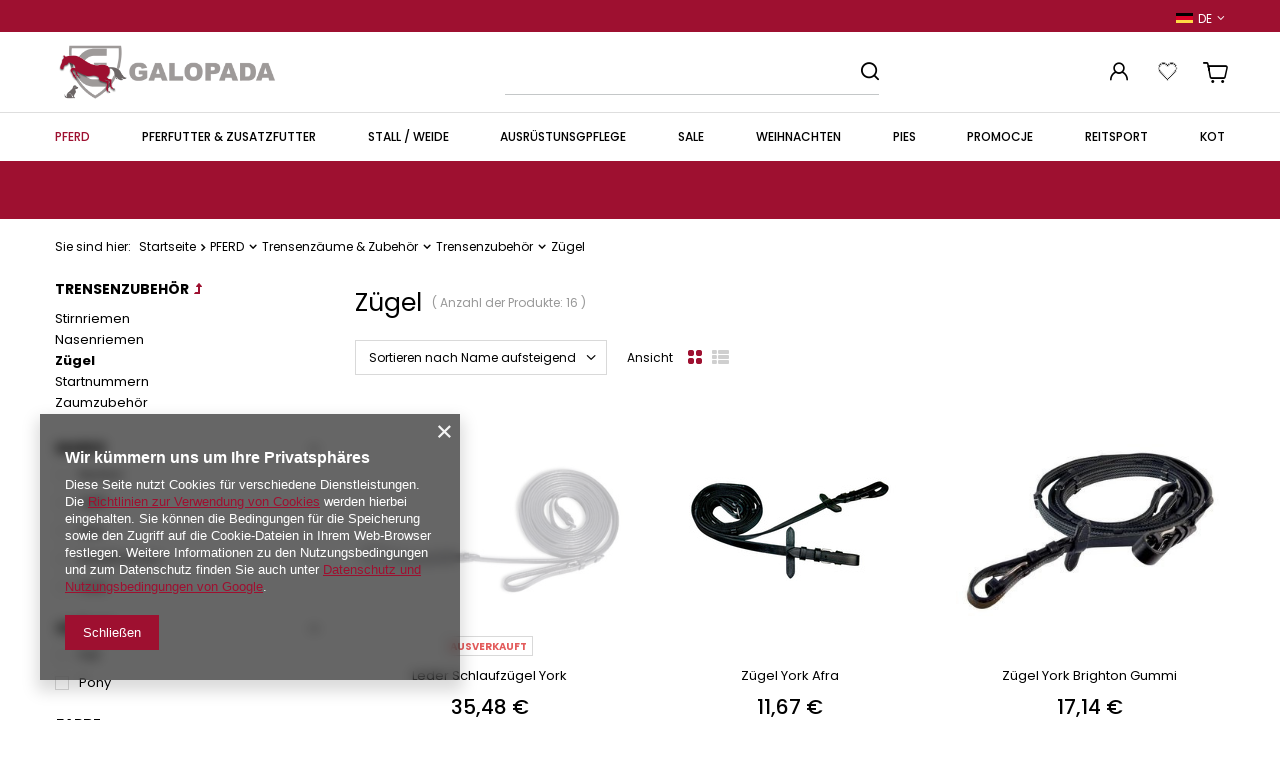

--- FILE ---
content_type: text/html; charset=utf-8
request_url: https://galopada.pl/ger_m_PFERD_Trensenzaume-Zubehor_Trensenzubehor_Zugel-379.html
body_size: 20440
content:
<!DOCTYPE html>
<html lang="de" class="--vat --gross " ><head><meta name='viewport' content='user-scalable=no, initial-scale = 1.0, maximum-scale = 1.0, width=device-width, viewport-fit=cover'/> <link rel="preload" crossorigin="anonymous" as="font" href="/gfx/custom/fontello-custom.woff?v=2"> <link href="https://fonts.googleapis.com/css2?family=Poppins:wght@300;400;500;600;700;900&display=swap" rel="stylesheet"><meta http-equiv="Content-Type" content="text/html; charset=utf-8"><meta http-equiv="X-UA-Compatible" content="IE=edge"><title>Zügel | Trensenzubehör | Trensenzäume &amp; Zubehör | PFERD Tytuł zmienisz w dziale MODERACJA \ SEO</title><meta name="keywords" content="PFERD | Trensenzäume &amp; Zubehör | Trensenzubehör | Zügel | Słowa kluczowe zmienisz w dziale MODERACJA \ SEO"><meta name="description" content="Zügel | PFERD | Trensenzäume &amp;amp; Zubehör | Trensenzubehör"><link rel="icon" href="/gfx/ger/favicon.ico"><meta name="theme-color" content="#9E1030"><meta name="msapplication-navbutton-color" content="#9E1030"><meta name="apple-mobile-web-app-status-bar-style" content="#9E1030"><link rel="preload stylesheet" as="style" href="/gfx/ger/style.css.gzip?r=1741083824"><script>var app_shop={urls:{prefix:'data="/gfx/'.replace('data="', '')+'ger/',graphql:'/graphql/v1/'},vars:{priceType:'gross',priceTypeVat:true,productDeliveryTimeAndAvailabilityWithBasket:false,geoipCountryCode:'US',},txt:{priceTypeText:' inkl. MwSt',},fn:{},fnrun:{},files:[],graphql:{}};const getCookieByName=(name)=>{const value=`; ${document.cookie}`;const parts = value.split(`; ${name}=`);if(parts.length === 2) return parts.pop().split(';').shift();return false;};if(getCookieByName('freeeshipping_clicked')){document.documentElement.classList.remove('--freeShipping');}if(getCookieByName('rabateCode_clicked')){document.documentElement.classList.remove('--rabateCode');}function hideClosedBars(){const closedBarsArray=JSON.parse(localStorage.getItem('closedBars'))||[];if(closedBarsArray.length){const styleElement=document.createElement('style');styleElement.textContent=`${closedBarsArray.map((el)=>`#${el}`).join(',')}{display:none !important;}`;document.head.appendChild(styleElement);}}hideClosedBars();</script><meta name="robots" content="index,follow"><meta name="rating" content="general"><meta name="Author" content="Galopada based on IdoSell - the best online selling solutions for your e-store (www.idosell.com/shop).">
<!-- Begin LoginOptions html -->

<style>
#client_new_social .service_item[data-name="service_Apple"]:before, 
#cookie_login_social_more .service_item[data-name="service_Apple"]:before,
.oscop_contact .oscop_login__service[data-service="Apple"]:before {
    display: block;
    height: 2.6rem;
    content: url('/gfx/standards/apple.svg?r=1743165583');
}
.oscop_contact .oscop_login__service[data-service="Apple"]:before {
    height: auto;
    transform: scale(0.8);
}
#client_new_social .service_item[data-name="service_Apple"]:has(img.service_icon):before,
#cookie_login_social_more .service_item[data-name="service_Apple"]:has(img.service_icon):before,
.oscop_contact .oscop_login__service[data-service="Apple"]:has(img.service_icon):before {
    display: none;
}
</style>

<!-- End LoginOptions html -->

<!-- Open Graph -->
<meta property="og:type" content="website"><meta property="og:url" content="https://galopada.pl/ger_m_PFERD_Trensenzaume-Zubehor_Trensenzubehor_Zugel-379.html
"><meta property="og:title" content="Zügel | Trensenzubehör | Trensenzäume &amp;amp; Zubehör | PFERD Tytuł zmienisz w dziale MODERACJA \ SEO"><meta property="og:description" content="Zügel | PFERD | Trensenzäume &amp; Zubehör | Trensenzubehör"><meta property="og:site_name" content="Galopada"><meta property="og:locale" content="de_DE"><meta property="og:locale:alternate" content="pl_PL"><meta property="og:image" content="https://galopada.pl/hpeciai/3d418ab46894a3ed5b01fb2775792c24/pol_pl_Czarna-wodza-York-skorzana-879_1.jpg"><meta property="og:image:width" content="450"><meta property="og:image:height" content="222"><link rel="manifest" href="https://galopada.pl/data/include/pwa/3/manifest.json?t=3"><meta name="apple-mobile-web-app-capable" content="yes"><meta name="apple-mobile-web-app-status-bar-style" content="black"><meta name="apple-mobile-web-app-title" content="galopada.pl"><link rel="apple-touch-icon" href="/data/include/pwa/3/icon-128.png"><link rel="apple-touch-startup-image" href="/data/include/pwa/3/logo-512.png" /><meta name="msapplication-TileImage" content="/data/include/pwa/3/icon-144.png"><meta name="msapplication-TileColor" content="#2F3BA2"><meta name="msapplication-starturl" content="/"><script type="application/javascript">var _adblock = true;</script><script async src="/data/include/advertising.js"></script><script type="application/javascript">var statusPWA = {
                online: {
                    txt: "Mit dem Internet verbunden",
                    bg: "#5fa341"
                },
                offline: {
                    txt: "Keine Internetverbindung verfügbar",
                    bg: "#eb5467"
                }
            }</script><script async type="application/javascript" src="/ajax/js/pwa_online_bar.js?v=1&r=6"></script><script >
window.dataLayer = window.dataLayer || [];
window.gtag = function gtag() {
dataLayer.push(arguments);
}
gtag('consent', 'default', {
'ad_storage': 'denied',
'analytics_storage': 'denied',
'ad_personalization': 'denied',
'ad_user_data': 'denied',
'wait_for_update': 500
});

gtag('set', 'ads_data_redaction', true);
</script><script  class='google_consent_mode_update'>
gtag('consent', 'update', {
'ad_storage': 'granted',
'analytics_storage': 'granted',
'ad_personalization': 'granted',
'ad_user_data': 'granted'
});
</script>
<!-- End Open Graph -->

<link rel="canonical" href="https://galopada.pl/ger_m_PFERD_Trensenzaume-Zubehor_Trensenzubehor_Zugel-379.html" />
<link rel="alternate" hreflang="pl" href="https://galopada.pl/pol_m_KON_Tranzelki-wedzidla-i-akcesoria_Akcesoria_Wodze-379.html" />
<link rel="alternate" hreflang="de" href="https://galopada.pl/ger_m_PFERD_Trensenzaume-Zubehor_Trensenzubehor_Zugel-379.html" />
                <!-- Global site tag (gtag.js) -->
                <script  async src="https://www.googletagmanager.com/gtag/js?id=G-WMGGH9RHC6"></script>
                <script >
                    window.dataLayer = window.dataLayer || [];
                    window.gtag = function gtag(){dataLayer.push(arguments);}
                    gtag('js', new Date());
                    
                    gtag('config', 'G-WMGGH9RHC6');

                </script>
                <link rel="stylesheet" type="text/css" href="/data/designs/63203d55595df0.20653705_30/gfx/ger/custom.css.gzip?r=1741262288"><link rel="preload" as="image" media="(max-width: 420px)" href="/hpeciai/62ab1ae3037c757e30d528363a6e9c0f/ger_is_Leder-Schlaufzugel-York-879jpg"><link rel="preload" as="image" media="(min-width: 420.1px)" href="/hpeciai/c0a835da62c85a4cfb47f92f24033e26/ger_il_Leder-Schlaufzugel-York-879jpg"><link rel="preload" as="image" media="(max-width: 420px)" href="/hpeciai/507f58a22d0d1fa610ea2558c60db9d7/ger_is_Zugel-York-Afra-17149jpg"><link rel="preload" as="image" media="(min-width: 420.1px)" href="/hpeciai/6a248746b171b21412d0c8627376f9cd/ger_il_Zugel-York-Afra-17149jpg"></head><body><div id="container" class="search_page top_banner container max-width-1200"><header class=" commercial_banner"><script class="ajaxLoad">
                app_shop.vars.vat_registered = "true";
                app_shop.vars.currency_format = "###,##0.00";
                
                    app_shop.vars.currency_before_value = false;
                
                    app_shop.vars.currency_space = true;
                
                app_shop.vars.symbol = "€";
                app_shop.vars.id= "EUR";
                app_shop.vars.baseurl = "http://galopada.pl/";
                app_shop.vars.sslurl= "https://galopada.pl/";
                app_shop.vars.curr_url= "%2Fger_m_PFERD_Trensenzaume-Zubehor_Trensenzubehor_Zugel-379.html";
                

                var currency_decimal_separator = ',';
                var currency_grouping_separator = ' ';

                
                    app_shop.vars.blacklist_extension = ["exe","com","swf","js","php"];
                
                    app_shop.vars.blacklist_mime = ["application/javascript","application/octet-stream","message/http","text/javascript","application/x-deb","application/x-javascript","application/x-shockwave-flash","application/x-msdownload"];
                
                    app_shop.urls.contact = "/contact-ger.html";
                </script><div id="viewType" style="display:none"></div><div id="banner-language-contact" class="banner-top"><div class="open_trigger_top"><span class="d-md-inline-block open_trigger_top__flag flag flag_ger"></span><span class="open_trigger_top__language-name">de</span><i class="icon-angle-down d-inline-block"></i></div><form action="https://galopada.pl/settings.php" method="post"><ul><li><div class="form-group"><label class="banner-language-contact_lang_label">Sprache</label><div class="radio"><label><input type="radio" name="lang" value="pol"><span class="flag flag_pol"></span><span>pl</span></label></div><div class="radio"><label><input type="radio" name="lang" checked value="ger"><span class="flag flag_ger"></span><span>de</span></label></div></div></li><li><div class="form-group"><label for="banner-language-contact_curr">Währung</label><div class="select-after"><select class="form-control" name="curr" id="banner-language-contact_curr"><option value="EUR" selected>€</option><option value="PLN">zł</option></select></div></div></li><li class="buttons"><button class="btn --solid --large" type="submit">
                                        Änderungen übernehmen
                                    </button></li></ul></form></div><div id="logo" class="d-flex align-items-center"><a href="/" target="_self"><img src="/data/gfx/mask/ger/logo_3_big.jpg" alt="" width="3000" height="1000"></a></div><form action="https://galopada.pl/search.php" method="get" id="menu_search" class="menu_search"><a href="#showSearchForm" class="menu_search__mobile"></a><div class="menu_search__block"><div class="menu_search__item --input"><input class="menu_search__input" type="text" name="text" autocomplete="off"><button class="menu_search__submit" type="submit"></button></div><div class="menu_search__item --results search_result"></div></div></form><div id="menu_settings" class="align-items-center justify-content-center justify-content-lg-end"><div class="open_trigger"><span class="d-none d-md-inline-block flag flag_ger"></span><div class="menu_settings_wrapper d-md-none"><div class="menu_settings_inline"><div class="menu_settings_header">
								Sprache und Währung: 
							</div><div class="menu_settings_content"><span class="menu_settings_flag flag flag_ger"></span><strong class="menu_settings_value"><span class="menu_settings_language">de</span><span> | </span><span class="menu_settings_currency">€</span></strong></div></div><div class="menu_settings_inline"><div class="menu_settings_header">
								Lieferland: 
							</div><div class="menu_settings_content"><strong class="menu_settings_value">Polska</strong></div></div></div><i class="icon-angle-down d-none d-md-inline-block"></i></div><form action="https://galopada.pl/settings.php" method="post"><ul><li><div class="form-group"><label class="menu_settings_lang_label">Sprache</label><div class="radio"><label><input type="radio" name="lang" value="pol"><span class="flag flag_pol"></span><span>pl</span></label></div><div class="radio"><label><input type="radio" name="lang" checked value="ger"><span class="flag flag_ger"></span><span>de</span></label></div></div></li><li><div class="form-group"><label for="menu_settings_curr">Währung</label><div class="select-after"><select class="form-control" name="curr" id="menu_settings_curr"><option value="EUR" selected>€</option><option value="PLN">zł (1 € = 4.2zł)
															</option></select></div></div></li><li class="buttons"><button class="btn --solid --large" type="submit">
								Änderungen übernehmen
							</button></li></ul></form><div id="menu_additional"><a class="account_link" href="https://galopada.pl/login.php"></a><div class="shopping_list_top" data-empty="true"><a href="https://galopada.pl/de/shoppinglist/" class="wishlist_link slt_link"></a><div class="slt_lists"><ul class="slt_lists__nav"><li class="slt_lists__nav_item" data-list_skeleton="true" data-list_id="true" data-shared="true"><a class="slt_lists__nav_link" data-list_href="true"><span class="slt_lists__nav_name" data-list_name="true"></span><span class="slt_lists__count" data-list_count="true">0</span></a></li></ul><span class="slt_lists__empty">Dodaj produkty, które lubisz i chcesz kupić później.</span></div></div></div></div><div class="shopping_list_top_mobile" data-empty="true"><a href="https://galopada.pl/de/shoppinglist/" class="sltm_link"></a></div><div class="sl_choose sl_dialog"><div class="sl_choose__wrapper sl_dialog__wrapper"><div class="sl_choose__item --top sl_dialog_close mb-2"><strong class="sl_choose__label">In Einkaufsliste speichern</strong></div><div class="sl_choose__item --lists" data-empty="true"><div class="sl_choose__list f-group --radio m-0 d-md-flex align-items-md-center justify-content-md-between" data-list_skeleton="true" data-list_id="true" data-shared="true"><input type="radio" name="add" class="sl_choose__input f-control" id="slChooseRadioSelect" data-list_position="true"><label for="slChooseRadioSelect" class="sl_choose__group_label f-label py-4" data-list_position="true"><span class="sl_choose__sub d-flex align-items-center"><span class="sl_choose__name" data-list_name="true"></span><span class="sl_choose__count" data-list_count="true">0</span></span></label><button type="button" class="sl_choose__button --desktop btn --solid">Speichern</button></div></div><div class="sl_choose__item --create sl_create mt-4"><a href="#new" class="sl_create__link  align-items-center">Eine neue Einkaufsliste erstellen</a><form class="sl_create__form align-items-center"><div class="sl_create__group f-group --small mb-0"><input type="text" class="sl_create__input f-control" required="required"><label class="sl_create__label f-label">Neuer Listenname</label></div><button type="submit" class="sl_create__button btn --solid ml-2 ml-md-3">Eine Liste erstellen</button></form></div><div class="sl_choose__item --mobile mt-4 d-flex justify-content-center d-md-none"><button class="sl_choose__button --mobile btn --solid --large">Speichern</button></div></div></div><div id="menu_basket_wrapper"><div id="menu_balance" class="d-none"><div>
						Saldo
						<strong style="display: none;"></strong></div><a href="https://galopada.pl/client-rebate.php">
						Ihr Rabatte
					</a></div><div id="menu_basket" class="menu_basket"><div class="menu_basket_list empty"><a href="/basketedit.php"></a><div id="menu_basket_details"><div id="menu_basket_extrainfo"><div class="menu_basket_extrainfo_sub"><div class="menu_basket_prices"><div class="menu_basket_prices_sub"><table class="menu_basket_prices_wrapper"><tbody><tr><td class="menu_basket_prices_label">Nettosumme:</td><td class="menu_basket_prices_value"><span class="menu_basket_prices_netto">0,00 €</span></td></tr><tr><td class="menu_basket_prices_label">Bruttosumme:</td><td class="menu_basket_prices_value"><span class="menu_basket_prices_brutto">0,00 €</span></td></tr></tbody></table></div></div><div class="menu_basket_buttons"><div class="menu_basket_buttons_sub"><a href="https://galopada.pl/basketedit.php?mode=1" class="menu_basket_buttons_basket btn --solid --medium" title="Zur Warenkorb-Seite">
													Zum Warenkorb
												</a><a href="https://galopada.pl/order1.php" class="menu_basket_buttons_order btn --secondary --solid --medium" title="Zur Bestellung aufgeben-Seite">
													Zur Kasse
												</a></div></div></div></div><div id="menu_basket_productlist"><div class="menu_basket_productlist_sub"><table class="menu_basket_product_table"><thead><tr><th class="menu_basket_product_name">Produktname</th><th class="menu_basket_product_size">Größe</th><th class="menu_basket_product_quantity">Menge </th><th class="menu_basket_product_price"></th></tr></thead><tbody></tbody></table></div></div></div></div><div class="d-none"><a class="wishes_link link" href="https://galopada.pl/basketedit.php?mode=2" rel="nofollow" title=""><span>Einkaufsliste(0)</span></a><span class="hidden-tablet"> | </span><a class="basket_link link" href="https://galopada.pl/basketedit.php?mode=1" rel="nofollow" title="Ihr Warenkorb enthält noch keine Produkte.">
							Zur Kasse
						</a></div></div></div><script>
					app_shop.vars.formatBasket = true;
				</script><script>
					app_shop.vars.cache_html = true;
				</script><nav id="menu_categories" class="wide"><button type="button" class="navbar-toggler"><i class="icon-reorder"></i></button><div class="navbar-collapse" id="menu_navbar"><ul class="navbar-nav mx-md-n2"><li class="nav-item active"><a  href="/ger_m_PFERD-253.html" target="_self" title="PFERD" class="nav-link active" >PFERD</a><ul class="navbar-subnav"><li class="nav-item"><a  href="/ger_m_PFERD_Schabracken-254.html" target="_self" title="Schabracken " class="nav-link" >Schabracken </a><ul class="navbar-subsubnav"><li class="nav-item"><a  href="/ger_m_PFERD_Schabracken-_Dressurschabracken-357.html" target="_self" title="Dressurschabracken" class="nav-link" >Dressurschabracken</a></li><li class="nav-item"><a  href="/ger_m_PFERD_Schabracken-_Sattelunterlagen-261.html" target="_self" title="Sattelunterlagen" class="nav-link" >Sattelunterlagen</a></li><li class="nav-item"><a  href="/ger_m_PFERD_Schabracken-_Vielseitigkeitschabracken-358.html" target="_self" title="Vielseitigkeitschabracken" class="nav-link" >Vielseitigkeitschabracken</a></li><li class="nav-item"><a  href="/ger_m_PFERD_Schabracken-_Springschabracken-845.html" target="_self" title="Springschabracken " class="nav-link" >Springschabracken </a></li></ul></li><li class="nav-item"><a  href="/ger_m_PFERD_Decken-255.html" target="_self" title="Decken" class="nav-link" >Decken</a><ul class="navbar-subsubnav"><li class="nav-item"><a  href="/ger_m_PFERD_Decken_Stalldecken-256.html" target="_self" title="Stalldecken" class="nav-link" >Stalldecken</a></li><li class="nav-item"><a  href="/ger_m_PFERD_Decken_Weidedecken-257.html" target="_self" title="Weidedecken" class="nav-link" >Weidedecken</a></li><li class="nav-item"><a  href="/ger_m_PFERD_Decken_Fleecedecken-258.html" target="_self" title="Fleecedecken" class="nav-link" >Fleecedecken</a></li><li class="nav-item"><a  href="/ger_m_PFERD_Decken_Netzdecken-259.html" target="_self" title="Netzdecken" class="nav-link" >Netzdecken</a></li><li class="nav-item"><a  href="/ger_m_PFERD_Decken_Trainingsdecken-359.html" target="_self" title="Trainingsdecken" class="nav-link" >Trainingsdecken</a></li><li class="nav-item"><a  href="/ger_m_PFERD_Decken_Halsteile-418.html" target="_self" title="Halsteile" class="nav-link" >Halsteile</a></li><li class="nav-item"><a  href="/ger_m_PFERD_Decken_Deckenzubehor-417.html" target="_self" title="Deckenzubehör" class="nav-link" >Deckenzubehör</a></li><li class="nav-item"><a  href="/ger_m_PFERD_Decken_Derki-zrebiece-1865.html" target="_self" title="Derki źrebięce" class="nav-link" >Derki źrebięce</a></li><li class="nav-item"><a  href="/ger_m_PFERD_Decken_Podpinki-1945.html" target="_self" title="Podpinki" class="nav-link" >Podpinki</a></li></ul></li><li class="nav-item"><a  href="/ger_m_PFERD_Gamaschen-Glocken-262.html" target="_self" title="Gamaschen &amp;amp; Glocken " class="nav-link" >Gamaschen &amp; Glocken </a><ul class="navbar-subsubnav"><li class="nav-item"><a  href="/ger_m_PFERD_Gamaschen-Glocken-_Vorderbeine-360.html" target="_self" title="Vorderbeine" class="nav-link" >Vorderbeine</a></li><li class="nav-item"><a  href="/ger_m_PFERD_Gamaschen-Glocken-_Hinterbeine-361.html" target="_self" title="Hinterbeine" class="nav-link" >Hinterbeine</a></li><li class="nav-item"><a  href="/ger_m_PFERD_Gamaschen-Glocken-_Sett-362.html" target="_self" title="Sett" class="nav-link" >Sett</a></li><li class="nav-item"><a  href="/ger_m_PFERD_Gamaschen-Glocken-_Glocken-363.html" target="_self" title="Glocken" class="nav-link" >Glocken</a></li><li class="nav-item"><a  href="/ger_m_PFERD_Gamaschen-Glocken-_Transportgamaschen-415.html" target="_self" title="Transportgamaschen" class="nav-link" >Transportgamaschen</a></li><li class="nav-item"><a  href="/ger_m_PFERD_Gamaschen-Glocken-_Stallgamachen-416.html" target="_self" title="Stallgamachen " class="nav-link" >Stallgamachen </a></li><li class="nav-item"><a  href="/ger_m_PFERD_Gamaschen-Glocken-_andere-414.html" target="_self" title="andere" class="nav-link" >andere</a></li><li class="nav-item"><a  href="/ger_m_PFERD_Gamaschen-Glocken-_Universal-844.html" target="_self" title="Universal" class="nav-link" >Universal</a></li><li class="nav-item"><a  href="/ger_m_PFERD_Gamaschen-Glocken-_Terapeutyczne-1902.html" target="_self" title="Terapeutyczne" class="nav-link" >Terapeutyczne</a></li></ul></li><li class="nav-item"><a  href="/ger_m_PFERD_Halfter-Stricke-263.html" target="_self" title="Halfter &amp;amp; Stricke" class="nav-link" >Halfter &amp; Stricke</a><ul class="navbar-subsubnav"><li class="nav-item"><a  href="/ger_m_PFERD_Halfter-Stricke_Halfter-264.html" target="_self" title="Halfter " class="nav-link" >Halfter </a></li><li class="nav-item"><a  href="/ger_m_PFERD_Halfter-Stricke_Anbinder-Stricke-265.html" target="_self" title="Anbinder &amp;amp; Stricke" class="nav-link" >Anbinder &amp; Stricke</a></li><li class="nav-item"><a  href="/ger_m_PFERD_Halfter-Stricke_Sett-266.html" target="_self" title="Sett" class="nav-link" >Sett</a></li><li class="nav-item"><a  href="/ger_m_PFERD_Halfter-Stricke_Zubehor-503.html" target="_self" title="Zubehör" class="nav-link" >Zubehör</a></li></ul></li><li class="nav-item"><a  href="/ger_m_PFERD_PFLEGE-PUTZZEUG-305.html" target="_self" title="PFLEGE &amp;amp; PUTZZEUG " class="nav-link" >PFLEGE &amp; PUTZZEUG </a><ul class="navbar-subsubnav"><li class="nav-item"><a  href="/ger_m_PFERD_PFLEGE-PUTZZEUG-_Putzzeug-307.html" target="_self" title="Putzzeug" class="nav-link" >Putzzeug</a></li><li class="nav-item"><a  href="/ger_m_PFERD_PFLEGE-PUTZZEUG-_Pferdepflege-313.html" target="_self" title="Pferdepflege" class="nav-link" >Pferdepflege</a></li></ul></li><li class="nav-item"><a  href="/ger_m_PFERD_Sattel-Sattel-Zubehor-267.html" target="_self" title="Sättel &amp;amp; Sattel-Zubehör" class="nav-link" >Sättel &amp; Sattel-Zubehör</a><ul class="navbar-subsubnav"><li class="nav-item"><a  href="/ger_m_PFERD_Sattel-Sattel-Zubehor_Sattel-366.html" target="_self" title="Sättel" class="nav-link" >Sättel</a></li><li class="nav-item"><a  href="/ger_m_PFERD_Sattel-Sattel-Zubehor_Sattelgurte-331.html" target="_self" title="Sattelgurte" class="nav-link" >Sattelgurte</a></li><li class="nav-item"><a  href="/ger_m_PFERD_Sattel-Sattel-Zubehor_Steigbugel-332.html" target="_self" title="Steigbügel" class="nav-link" >Steigbügel</a></li><li class="nav-item"><a  href="/ger_m_PFERD_Sattel-Sattel-Zubehor_Steigriemen-333.html" target="_self" title="Steigriemen" class="nav-link" >Steigriemen</a></li><li class="nav-item"><a  href="/ger_m_PFERD_Sattel-Sattel-Zubehor_Sattelzubehor-367.html" target="_self" title="Sattelzubehör" class="nav-link" >Sattelzubehör</a></li><li class="nav-item"><a  href="/ger_m_PFERD_Sattel-Sattel-Zubehor_Pady-1847.html" target="_self" title="Pady" class="nav-link" >Pady</a></li></ul></li><li class="nav-item active"><a  href="/ger_m_PFERD_Trensenzaume-Zubehor-268.html" target="_self" title="Trensenzäume &amp;amp; Zubehör" class="nav-link active" >Trensenzäume &amp; Zubehör</a><ul class="navbar-subsubnav"><li class="nav-item"><a  href="/ger_m_PFERD_Trensenzaume-Zubehor_Zaume-269.html" target="_self" title="Zäume " class="nav-link" >Zäume </a></li><li class="nav-item"><a  href="/ger_m_PFERD_Trensenzaume-Zubehor_Hilfszugel-Vorderzeug-374.html" target="_self" title="Hilfszügel &amp;amp; Vorderzeug" class="nav-link" >Hilfszügel &amp; Vorderzeug</a></li><li class="nav-item active"><a  href="/ger_m_PFERD_Trensenzaume-Zubehor_Trensenzubehor-375.html" target="_self" title="Trensenzubehör" class="nav-link active" >Trensenzubehör</a></li><li class="nav-item"><a  href="/ger_m_PFERD_Trensenzaume-Zubehor_Gebisse-396.html" target="_self" title="Gebisse" class="nav-link" >Gebisse</a></li></ul></li><li class="nav-item"><a  href="/ger_m_PFERD_Longierung-272.html" target="_self" title="Longierung" class="nav-link" >Longierung</a><ul class="navbar-subsubnav"><li class="nav-item"><a  href="/ger_m_PFERD_Longierung_Longen-380.html" target="_self" title="Longen" class="nav-link" >Longen</a></li><li class="nav-item"><a  href="/ger_m_PFERD_Longierung_Longiergurte-381.html" target="_self" title="Longiergurte" class="nav-link" >Longiergurte</a></li><li class="nav-item"><a  href="/ger_m_PFERD_Longierung_Trainingshilfen-382.html" target="_self" title="Trainingshilfen" class="nav-link" >Trainingshilfen</a></li><li class="nav-item"><a  href="/ger_m_PFERD_Longierung_Kappzaum-383.html" target="_self" title="Kappzaum" class="nav-link" >Kappzaum</a></li><li class="nav-item"><a  href="/ger_m_PFERD_Longierung_Gerten-384.html" target="_self" title="Gerten" class="nav-link" >Gerten</a></li></ul></li><li class="nav-item"><a  href="/ger_m_PFERD_Bandagen-386.html" target="_self" title="Bandagen" class="nav-link" >Bandagen</a><ul class="navbar-subsubnav"><li class="nav-item"><a  href="/ger_m_PFERD_Bandagen_Fleecebandagen-387.html" target="_self" title="Fleecebandagen" class="nav-link" >Fleecebandagen</a></li><li class="nav-item"><a  href="/ger_m_PFERD_Bandagen_Elastikbandagen-388.html" target="_self" title="Elastikbandagen" class="nav-link" >Elastikbandagen</a></li><li class="nav-item"><a  href="/ger_m_PFERD_Bandagen_Bandagenunterlagen-389.html" target="_self" title="Bandagenunterlagen" class="nav-link" >Bandagenunterlagen</a></li><li class="nav-item"><a  href="/ger_m_PFERD_Bandagen_andere-390.html" target="_self" title="andere" class="nav-link" >andere</a></li></ul></li><li class="nav-item"><a  href="/ger_m_PFERD_Insektenschutz-391.html" target="_self" title="Insektenschutz" class="nav-link" >Insektenschutz</a><ul class="navbar-subsubnav"><li class="nav-item"><a  href="/ger_m_PFERD_Insektenschutz_Fliegenmasken-392.html" target="_self" title="Fliegenmasken" class="nav-link" >Fliegenmasken</a></li><li class="nav-item"><a  href="/ger_m_PFERD_Insektenschutz_Fliegendecken-393.html" target="_self" title="Fliegendecken" class="nav-link" >Fliegendecken</a></li><li class="nav-item"><a  href="/ger_m_PFERD_Insektenschutz_Fransenmasken-394.html" target="_self" title="Fransenmasken" class="nav-link" >Fransenmasken</a></li><li class="nav-item"><a  href="/ger_m_PFERD_Insektenschutz_Praparate-395.html" target="_self" title="Präparate" class="nav-link" >Präparate</a></li><li class="nav-item"><a  href="/ger_m_PFERD_Insektenschutz_Ohrenhaube-385.html" target="_self" title="Ohrenhaube" class="nav-link" >Ohrenhaube</a></li></ul></li><li class="nav-item empty"><a  href="/ger_m_PFERD_andere-502.html" target="_self" title="andere" class="nav-link" >andere</a></li><li class="nav-item empty"><a  href="/ger_m_PFERD_Hufstollen-842.html" target="_self" title="Hufstollen" class="nav-link" >Hufstollen</a></li></ul></li><li class="nav-item"><a  href="/ger_m_PFERFUTTER-ZUSATZFUTTER-407.html" target="_self" title="PFERFUTTER &amp;amp; ZUSATZFUTTER" class="nav-link" >PFERFUTTER &amp; ZUSATZFUTTER</a><ul class="navbar-subnav"><li class="nav-item"><a  href="/ger_m_PFERFUTTER-ZUSATZFUTTER_Pferdefutter-408.html" target="_self" title="Pferdefutter" class="nav-link" >Pferdefutter</a><ul class="navbar-subsubnav"><li class="nav-item"><a  href="/ger_m_PFERFUTTER-ZUSATZFUTTER_Pferdefutter_Musli-848.html" target="_self" title="Müsli" class="nav-link" >Müsli</a></li><li class="nav-item"><a  href="/ger_m_PFERFUTTER-ZUSATZFUTTER_Pferdefutter_Granulat-849.html" target="_self" title="Granulat" class="nav-link" >Granulat</a></li><li class="nav-item"><a  href="/ger_m_PFERFUTTER-ZUSATZFUTTER_Pferdefutter_Raufutter-850.html" target="_self" title="Raufutter" class="nav-link" >Raufutter</a></li><li class="nav-item"><a  href="/ger_m_PFERFUTTER-ZUSATZFUTTER_Pferdefutter_Mash-851.html" target="_self" title="Mash" class="nav-link" >Mash</a></li></ul></li><li class="nav-item"><a  href="/ger_m_PFERFUTTER-ZUSATZFUTTER_Zusatzfutter-322.html" target="_self" title="Zusatzfutter " class="nav-link" >Zusatzfutter </a><ul class="navbar-subsubnav"><li class="nav-item"><a  href="/ger_m_PFERFUTTER-ZUSATZFUTTER_Zusatzfutter-_Gelenke-Muskeln-323.html" target="_self" title="Gelenke &amp;amp; Muskeln" class="nav-link" >Gelenke &amp; Muskeln</a></li><li class="nav-item"><a  href="/ger_m_PFERFUTTER-ZUSATZFUTTER_Zusatzfutter-_Nervenstarke-326.html" target="_self" title="Nervenstärke" class="nav-link" >Nervenstärke</a></li><li class="nav-item"><a  href="/ger_m_PFERFUTTER-ZUSATZFUTTER_Zusatzfutter-_Immunsystem-328.html" target="_self" title="Immunsystem" class="nav-link" >Immunsystem</a></li><li class="nav-item"><a  href="/ger_m_PFERFUTTER-ZUSATZFUTTER_Zusatzfutter-_Atemwege-769.html" target="_self" title="Atemwege" class="nav-link" >Atemwege</a></li><li class="nav-item"><a  href="/ger_m_PFERFUTTER-ZUSATZFUTTER_Zusatzfutter-_Verdauung-770.html" target="_self" title="Verdauung " class="nav-link" >Verdauung </a></li><li class="nav-item"><a  href="/ger_m_PFERFUTTER-ZUSATZFUTTER_Zusatzfutter-_Abwehrkrafte-790.html" target="_self" title="Abwehrkräfte" class="nav-link" >Abwehrkräfte</a></li><li class="nav-item"><a  href="/ger_m_PFERFUTTER-ZUSATZFUTTER_Zusatzfutter-_Haut-Hufe-Fell-847.html" target="_self" title="Haut, Hufe &amp;amp; Fell " class="nav-link" >Haut, Hufe &amp; Fell </a></li><li class="nav-item"><a  href="/ger_m_PFERFUTTER-ZUSATZFUTTER_Zusatzfutter-_Harnsystem-1971.html" target="_self" title="Harnsystem" class="nav-link" >Harnsystem</a></li><li class="nav-item"><a  href="/ger_m_PFERFUTTER-ZUSATZFUTTER_Zusatzfutter-_Hormonsystem-1972.html" target="_self" title="Hormonsystem" class="nav-link" >Hormonsystem</a></li><li class="nav-item"><a  href="/ger_m_PFERFUTTER-ZUSATZFUTTER_Zusatzfutter-_Stoffwechsel-von-Kohlenhydraten-1974.html" target="_self" title="Stoffwechsel von Kohlenhydraten" class="nav-link" >Stoffwechsel von Kohlenhydraten</a></li></ul></li><li class="nav-item empty"><a  href="/ger_m_PFERFUTTER-ZUSATZFUTTER_PFERDELECKERLIES-325.html" target="_self" title="PFERDELECKERLIES" class="nav-link" >PFERDELECKERLIES</a></li><li class="nav-item empty"><a  href="/ger_m_PFERFUTTER-ZUSATZFUTTER_Lizawki-1773.html" target="_self" title="Lizawki" class="nav-link" >Lizawki</a></li></ul></li><li class="nav-item"><a  href="/ger_m_STALL-WEIDE-260.html" target="_self" title="STALL / WEIDE " class="nav-link" >STALL / WEIDE </a><ul class="navbar-subnav"><li class="nav-item"><a  href="/ger_m_STALL-WEIDE-_Stallaustattung-321.html" target="_self" title="Stallaustattung " class="nav-link" >Stallaustattung </a><ul class="navbar-subsubnav"><li class="nav-item"><a  href="/ger_m_STALL-WEIDE-_Stallaustattung-_Eimer-771.html" target="_self" title="Eimer" class="nav-link" >Eimer</a></li><li class="nav-item"><a  href="/ger_m_STALL-WEIDE-_Stallaustattung-_Futtertroge-Wassertroge-772.html" target="_self" title="Futtertröge &amp;amp; Wassertröge" class="nav-link" >Futtertröge &amp; Wassertröge</a></li><li class="nav-item"><a  href="/ger_m_STALL-WEIDE-_Stallaustattung-_Sattelhalter-773.html" target="_self" title="Sattelhalter" class="nav-link" >Sattelhalter</a></li><li class="nav-item"><a  href="/ger_m_STALL-WEIDE-_Stallaustattung-_Heunetz-774.html" target="_self" title="Heunetz" class="nav-link" >Heunetz</a></li><li class="nav-item"><a  href="/ger_m_STALL-WEIDE-_Stallaustattung-_Futterschaufeln-775.html" target="_self" title="Futterschaufeln" class="nav-link" >Futterschaufeln</a></li><li class="nav-item"><a  href="/ger_m_STALL-WEIDE-_Stallaustattung-_Anti-Bite-Spray-785.html" target="_self" title="Anti-Bite Spray" class="nav-link" >Anti-Bite Spray</a></li><li class="nav-item"><a  href="/ger_m_STALL-WEIDE-_Stallaustattung-_Zubehor-829.html" target="_self" title="Zubehör" class="nav-link" >Zubehör</a></li><li class="nav-item"><a  href="/ger_m_STALL-WEIDE-_Stallaustattung-_Zabawki-dla-koni-984.html" target="_self" title="Zabawki dla koni" class="nav-link" >Zabawki dla koni</a></li><li class="nav-item"><a  href="/ger_m_STALL-WEIDE-_Stallaustattung-_Schodki-1968.html" target="_self" title="Schodki" class="nav-link" >Schodki</a></li></ul></li><li class="nav-item empty"><a  href="/ger_m_STALL-WEIDE-_Schmiedzubehor-776.html" target="_self" title="Schmiedzubehör" class="nav-link" >Schmiedzubehör</a></li></ul></li><li class="nav-item"><a  href="/ger_m_AUSRUSTUNSGPFLEGE-306.html" target="_self" title="AUSRÜSTUNSGPFLEGE " class="nav-link" >AUSRÜSTUNSGPFLEGE </a><ul class="navbar-subnav"><li class="nav-item empty"><a  href="/ger_m_AUSRUSTUNSGPFLEGE-_Reinugung-788.html" target="_self" title="Reinugung" class="nav-link" >Reinugung</a></li><li class="nav-item empty"><a  href="/ger_m_AUSRUSTUNSGPFLEGE-_Instandhaltung-789.html" target="_self" title="Instandhaltung" class="nav-link" >Instandhaltung</a></li></ul></li><li class="nav-item"><a  href="/ger_m_SALE-304.html" target="_self" title="SALE" class="nav-link" >SALE</a><ul class="navbar-subnav"><li class="nav-item empty"><a  href="/ger_m_SALE_Pferd-891.html" target="_self" title="Pferd" class="nav-link" >Pferd</a></li><li class="nav-item empty"><a  href="/ger_m_SALE_Reiter-892.html" target="_self" title="Reiter" class="nav-link" >Reiter</a></li></ul></li><li class="nav-item"><a  href="/ger_m_WEIHNACHTEN-902.html" target="_self" title="WEIHNACHTEN" class="nav-link" >WEIHNACHTEN</a></li><li class="nav-item"><a  href="/ger_m_PIES-1767.html" target="_self" title="PIES" class="nav-link" >PIES</a><ul class="navbar-subnav"><li class="nav-item empty"><a  href="/ger_m_PIES_Breloki-1768.html" target="_self" title="Breloki" class="nav-link" >Breloki</a></li><li class="nav-item empty"><a  href="/ger_m_PIES_Suplementy-1769.html" target="_self" title="Suplementy" class="nav-link" >Suplementy</a></li><li class="nav-item empty"><a  href="/ger_m_PIES_Derki-1781.html" target="_self" title="Derki" class="nav-link" >Derki</a></li><li class="nav-item"><a  href="/ger_m_PIES_Karma-sucha-1783.html" target="_self" title="Karma sucha" class="nav-link" >Karma sucha</a><ul class="navbar-subsubnav"><li class="nav-item"><a  href="/ger_m_PIES_Karma-sucha_Szczenieta-1926.html" target="_self" title="Szczenięta" class="nav-link" >Szczenięta</a></li><li class="nav-item"><a  href="/ger_m_PIES_Karma-sucha_Psy-dorosle-1927.html" target="_self" title="Psy dorosłe" class="nav-link" >Psy dorosłe</a></li><li class="nav-item"><a  href="/ger_m_PIES_Karma-sucha_Psy-starsze-1928.html" target="_self" title="Psy starsze" class="nav-link" >Psy starsze</a></li><li class="nav-item"><a  href="/ger_m_PIES_Karma-sucha_Male-rasy-psow-1929.html" target="_self" title="Małe rasy psów" class="nav-link" >Małe rasy psów</a></li></ul></li><li class="nav-item"><a  href="/ger_m_PIES_Karma-mokra-1784.html" target="_self" title="Karma mokra" class="nav-link" >Karma mokra</a><ul class="navbar-subsubnav"><li class="nav-item"><a  href="/ger_m_PIES_Karma-mokra_Szczenieta-1930.html" target="_self" title="Szczenięta" class="nav-link" >Szczenięta</a></li><li class="nav-item"><a  href="/ger_m_PIES_Karma-mokra_Psy-dorosle-1931.html" target="_self" title="Psy dorosłe" class="nav-link" >Psy dorosłe</a></li><li class="nav-item"><a  href="/ger_m_PIES_Karma-mokra_Wrazliwy-uklad-pokarmowy-1932.html" target="_self" title="Wrażliwy układ pokarmowy" class="nav-link" >Wrażliwy układ pokarmowy</a></li></ul></li><li class="nav-item empty"><a  href="/ger_m_PIES_Przekaski-1785.html" target="_self" title="Przekąski" class="nav-link" >Przekąski</a></li><li class="nav-item empty"><a  href="/ger_m_PIES_Karma-monobialkowa-1933.html" target="_self" title="Karma monobiałkowa" class="nav-link" >Karma monobiałkowa</a></li></ul></li><li class="nav-item"><a  href="/ger_m_PROMOCJE-1774.html" target="_self" title="PROMOCJE" class="nav-link" >PROMOCJE</a></li><li class="nav-item"><a  href="/ger_m_REITSPORT-252.html" target="_self" title="REITSPORT" class="nav-link" >REITSPORT</a><ul class="navbar-subnav"><li class="nav-item"><a  href="/ger_m_REITSPORT_Reitbekleitung-276.html" target="_self" title="Reitbekleitung " class="nav-link" >Reitbekleitung </a><ul class="navbar-subsubnav"><li class="nav-item"><a  href="/ger_m_REITSPORT_Reitbekleitung-_Mutzen-Stirnbander-294.html" target="_self" title="Mützen &amp;amp; Stirnbänder " class="nav-link" >Mützen &amp; Stirnbänder </a></li><li class="nav-item"><a  href="/ger_m_REITSPORT_Reitbekleitung-_Kniestrumpfe-290.html" target="_self" title="Kniestrümpfe" class="nav-link" >Kniestrümpfe</a></li><li class="nav-item"><a  href="/ger_m_REITSPORT_Reitbekleitung-_Turnierbekleidung-339.html" target="_self" title="Turnierbekleidung" class="nav-link" >Turnierbekleidung</a></li><li class="nav-item"><a  href="/ger_m_REITSPORT_Reitbekleitung-_Accessoires-452.html" target="_self" title="Accessoires" class="nav-link" >Accessoires</a></li><li class="nav-item"><a  href="/ger_m_REITSPORT_Reitbekleitung-_Damen-857.html" target="_self" title="Damen" class="nav-link" >Damen</a></li><li class="nav-item"><a  href="/ger_m_REITSPORT_Reitbekleitung-_Herren-903.html" target="_self" title="Herren" class="nav-link" >Herren</a></li><li class="nav-item"><a  href="/ger_m_REITSPORT_Reitbekleitung-_Kinder-912.html" target="_self" title="Kinder" class="nav-link" >Kinder</a></li></ul></li><li class="nav-item"><a  href="/ger_m_REITSPORT_Reithandschuhe-293.html" target="_self" title="Reithandschuhe" class="nav-link" >Reithandschuhe</a><ul class="navbar-subsubnav"><li class="nav-item"><a  href="/ger_m_REITSPORT_Reithandschuhe_Sommerhandschuhe-336.html" target="_self" title="Sommerhandschuhe" class="nav-link" >Sommerhandschuhe</a></li><li class="nav-item"><a  href="/ger_m_REITSPORT_Reithandschuhe_Winterhandschuhe-337.html" target="_self" title="Winterhandschuhe" class="nav-link" >Winterhandschuhe</a></li><li class="nav-item"><a  href="/ger_m_REITSPORT_Reithandschuhe_Ganzjahreshandschuhe-338.html" target="_self" title="Ganzjahreshandschuhe" class="nav-link" >Ganzjahreshandschuhe</a></li></ul></li><li class="nav-item"><a  href="/ger_m_REITSPORT_Reitschuhe-Chaps-291.html" target="_self" title="Reitschuhe &amp;amp; Chaps" class="nav-link" >Reitschuhe &amp; Chaps</a><ul class="navbar-subsubnav"><li class="nav-item"><a  href="/ger_m_REITSPORT_Reitschuhe-Chaps_Reitstiefeletten-344.html" target="_self" title="Reitstiefeletten " class="nav-link" >Reitstiefeletten </a></li><li class="nav-item"><a  href="/ger_m_REITSPORT_Reitschuhe-Chaps_Reitstiefel-345.html" target="_self" title="Reitstiefel" class="nav-link" >Reitstiefel</a></li><li class="nav-item"><a  href="/ger_m_REITSPORT_Reitschuhe-Chaps_Chaps-Stiefelschafte-346.html" target="_self" title="Chaps &amp;amp;  Stiefelschäfte" class="nav-link" >Chaps &amp;  Stiefelschäfte</a></li><li class="nav-item"><a  href="/ger_m_REITSPORT_Reitschuhe-Chaps_Winterschuhe-413.html" target="_self" title="Winterschuhe" class="nav-link" >Winterschuhe</a></li><li class="nav-item"><a  href="/ger_m_REITSPORT_Reitschuhe-Chaps_Zubehor-347.html" target="_self" title="Zubehör " class="nav-link" >Zubehör </a></li><li class="nav-item"><a  href="/ger_m_REITSPORT_Reitschuhe-Chaps_Stallschuhe-826.html" target="_self" title="Stallschuhe" class="nav-link" >Stallschuhe</a></li></ul></li><li class="nav-item"><a  href="/ger_m_REITSPORT_Sicherheit-292.html" target="_self" title="Sicherheit" class="nav-link" >Sicherheit</a><ul class="navbar-subsubnav"><li class="nav-item"><a  href="/ger_m_REITSPORT_Sicherheit_Reithelm-348.html" target="_self" title="Reithelm" class="nav-link" >Reithelm</a></li><li class="nav-item"><a  href="/ger_m_REITSPORT_Sicherheit_Sicherheitswesten-349.html" target="_self" title="Sicherheitswesten" class="nav-link" >Sicherheitswesten</a></li></ul></li><li class="nav-item"><a  href="/ger_m_REITSPORT_Gerten-Sporen-350.html" target="_self" title="Gerten &amp;amp; Sporen" class="nav-link" >Gerten &amp; Sporen</a><ul class="navbar-subsubnav"><li class="nav-item"><a  href="/ger_m_REITSPORT_Gerten-Sporen_Gerten-Peitschen-297.html" target="_self" title="Gerten &amp;amp; Peitschen" class="nav-link" >Gerten &amp; Peitschen</a></li><li class="nav-item"><a  href="/ger_m_REITSPORT_Gerten-Sporen_Sporen-351.html" target="_self" title="Sporen" class="nav-link" >Sporen</a></li></ul></li><li class="nav-item empty"><a  href="/ger_m_REITSPORT_Reitaccessoires-295.html" target="_self" title="Reitaccessoires" class="nav-link" >Reitaccessoires</a></li><li class="nav-item"><a  href="/ger_m_REITSPORT_Mitbringsel-301.html" target="_self" title="Mitbringsel" class="nav-link" >Mitbringsel</a><ul class="navbar-subsubnav"><li class="nav-item"><a  href="/ger_m_REITSPORT_Mitbringsel_Schlusselanhanger-353.html" target="_self" title="Schlüsselanhänger" class="nav-link" >Schlüsselanhänger</a></li><li class="nav-item"><a  href="/ger_m_REITSPORT_Mitbringsel_Schmuck-354.html" target="_self" title="Schmuck" class="nav-link" >Schmuck</a></li><li class="nav-item"><a  href="/ger_m_REITSPORT_Mitbringsel_Becher-Schusseln-355.html" target="_self" title="Becher &amp;amp; Schüsseln " class="nav-link" >Becher &amp; Schüsseln </a></li><li class="nav-item"><a  href="/ger_m_REITSPORT_Mitbringsel_andere-356.html" target="_self" title="andere" class="nav-link" >andere</a></li><li class="nav-item"><a  href="/ger_m_REITSPORT_Mitbringsel_Anstecker-840.html" target="_self" title="Anstecker" class="nav-link" >Anstecker</a></li></ul></li></ul></li><li class="nav-item"><a  href="/ger_m_Kot-1934.html" target="_self" title="Kot" class="nav-link" >Kot</a><ul class="navbar-subnav"><li class="nav-item"><a  href="/ger_m_Kot_Karma-sucha-1935.html" target="_self" title="Karma sucha" class="nav-link" >Karma sucha</a><ul class="navbar-subsubnav"><li class="nav-item"><a  href="/ger_m_Kot_Karma-sucha_Kocieta-1936.html" target="_self" title="Kocięta" class="nav-link" >Kocięta</a></li><li class="nav-item"><a  href="/ger_m_Kot_Karma-sucha_Koty-dorosle-1937.html" target="_self" title="Koty dorosłe" class="nav-link" >Koty dorosłe</a></li><li class="nav-item"><a  href="/ger_m_Kot_Karma-sucha_Koty-sterylizowane-1938.html" target="_self" title="Koty sterylizowane" class="nav-link" >Koty sterylizowane</a></li></ul></li><li class="nav-item"><a  href="/ger_m_Kot_Karma-mokra-1939.html" target="_self" title="Karma mokra" class="nav-link" >Karma mokra</a><ul class="navbar-subsubnav"><li class="nav-item"><a  href="/ger_m_Kot_Karma-mokra_Koty-dorosle-1940.html" target="_self" title="Koty dorosłe" class="nav-link" >Koty dorosłe</a></li><li class="nav-item"><a  href="/ger_m_Kot_Karma-mokra_Wrazliwy-uklad-pokarmowy-1941.html" target="_self" title="Wrażliwy układ pokarmowy" class="nav-link" >Wrażliwy układ pokarmowy</a></li></ul></li><li class="nav-item empty"><a  href="/ger_m_Kot_Karma-monobialkowa-1942.html" target="_self" title="Karma monobiałkowa" class="nav-link" >Karma monobiałkowa</a></li><li class="nav-item empty"><a  href="/ger_m_Kot_Dodatki-zywieniowe-1943.html" target="_self" title="Dodatki żywieniowe" class="nav-link" >Dodatki żywieniowe</a></li></ul></li></ul></div></nav><div id="menu_buttons" class="container"><div class="row menu_buttons_sub"><div class="menu_button_wrapper col-12"><div class="top__banner">
    <span></span>
</div></div></div></div><div id="breadcrumbs" class="breadcrumbs"><div class="back_button"><button id="back_button"><i class="icon-angle-left"></i> Zurück</button></div><div class="list_wrapper"><ol><li><span>Sie sind hier:  </span></li><li class="bc-main"><span><a href="/">Startseite</a></span></li><li class="bc-item-1 --more"><a href="/ger_m_PFERD-253.html">PFERD</a><ul class="breadcrumbs__sub"><li class="breadcrumbs__item"><a class="breadcrumbs__link --link" href="/ger_m_PFERD_Schabracken-254.html">Schabracken </a></li><li class="breadcrumbs__item"><a class="breadcrumbs__link --link" href="/ger_m_PFERD_Decken-255.html">Decken</a></li><li class="breadcrumbs__item"><a class="breadcrumbs__link --link" href="/ger_m_PFERD_Gamaschen-Glocken-262.html">Gamaschen &amp; Glocken </a></li><li class="breadcrumbs__item"><a class="breadcrumbs__link --link" href="/ger_m_PFERD_Halfter-Stricke-263.html">Halfter &amp; Stricke</a></li><li class="breadcrumbs__item"><a class="breadcrumbs__link --link" href="/ger_m_PFERD_PFLEGE-PUTZZEUG-305.html">PFLEGE &amp; PUTZZEUG </a></li><li class="breadcrumbs__item"><a class="breadcrumbs__link --link" href="/ger_m_PFERD_Sattel-Sattel-Zubehor-267.html">Sättel &amp; Sattel-Zubehör</a></li><li class="breadcrumbs__item"><a class="breadcrumbs__link --link" href="/ger_m_PFERD_Trensenzaume-Zubehor-268.html">Trensenzäume &amp; Zubehör</a></li><li class="breadcrumbs__item"><a class="breadcrumbs__link --link" href="/ger_m_PFERD_Longierung-272.html">Longierung</a></li><li class="breadcrumbs__item"><a class="breadcrumbs__link --link" href="/ger_m_PFERD_Bandagen-386.html">Bandagen</a></li><li class="breadcrumbs__item"><a class="breadcrumbs__link --link" href="/ger_m_PFERD_Insektenschutz-391.html">Insektenschutz</a></li><li class="breadcrumbs__item"><a class="breadcrumbs__link --link" href="/ger_m_PFERD_andere-502.html">andere</a></li><li class="breadcrumbs__item"><a class="breadcrumbs__link --link" href="/ger_m_PFERD_Hufstollen-842.html">Hufstollen</a></li></ul></li><li class="bc-item-2 --more"><a href="/ger_m_PFERD_Trensenzaume-Zubehor-268.html">Trensenzäume & Zubehör</a><ul class="breadcrumbs__sub"><li class="breadcrumbs__item"><a class="breadcrumbs__link --link" href="/ger_m_PFERD_Trensenzaume-Zubehor_Zaume-269.html">Zäume </a></li><li class="breadcrumbs__item"><a class="breadcrumbs__link --link" href="/ger_m_PFERD_Trensenzaume-Zubehor_Hilfszugel-Vorderzeug-374.html">Hilfszügel &amp; Vorderzeug</a></li><li class="breadcrumbs__item"><a class="breadcrumbs__link --link" href="/ger_m_PFERD_Trensenzaume-Zubehor_Trensenzubehor-375.html">Trensenzubehör</a></li><li class="breadcrumbs__item"><a class="breadcrumbs__link --link" href="/ger_m_PFERD_Trensenzaume-Zubehor_Gebisse-396.html">Gebisse</a></li></ul></li><li class="bc-item-3 --more"><a href="/ger_m_PFERD_Trensenzaume-Zubehor_Trensenzubehor-375.html">Trensenzubehör</a><ul class="breadcrumbs__sub"><li class="breadcrumbs__item"><a class="breadcrumbs__link --link" href="/ger_m_PFERD_Trensenzaume-Zubehor_Trensenzubehor_Stirnriemen-376.html">Stirnriemen</a></li><li class="breadcrumbs__item"><a class="breadcrumbs__link --link" href="/ger_m_PFERD_Trensenzaume-Zubehor_Trensenzubehor_Nasenriemen-377.html">Nasenriemen</a></li><li class="breadcrumbs__item"><a class="breadcrumbs__link --link" href="/ger_m_PFERD_Trensenzaume-Zubehor_Trensenzubehor_Zugel-379.html">Zügel</a></li><li class="breadcrumbs__item"><a class="breadcrumbs__link --link" href="/ger_m_PFERD_Trensenzaume-Zubehor_Trensenzubehor_Startnummern-827.html">Startnummern</a></li><li class="breadcrumbs__item"><a class="breadcrumbs__link --link" href="/ger_m_PFERD_Trensenzaume-Zubehor_Trensenzubehor_Zaumzubehor-843.html">Zaumzubehör</a></li></ul></li><li class="bc-item-4 bc-active"><span>Zügel</span></li></ol></div></div></header><div id="layout" class="row clearfix"><aside class="col-3 col-xl-2"><section class="shopping_list_menu"><div class="shopping_list_menu__block --lists slm_lists" data-empty="true"><span class="slm_lists__label">Einkaufslisten</span><ul class="slm_lists__nav"><li class="slm_lists__nav_item" data-list_skeleton="true" data-list_id="true" data-shared="true"><a class="slm_lists__nav_link" data-list_href="true"><span class="slm_lists__nav_name" data-list_name="true"></span><span class="slm_lists__count" data-list_count="true">0</span></a></li><li class="slm_lists__nav_header"><span class="slm_lists__label">Einkaufslisten</span></li></ul><a href="#manage" class="slm_lists__manage d-none align-items-center d-md-flex">Verwalten Sie Ihre Listen</a></div><div class="shopping_list_menu__block --bought slm_bought"><a class="slm_bought__link d-flex" href="https://galopada.pl/products-bought.php">
						Liste der gekauften Waren
					</a></div><div class="shopping_list_menu__block --info slm_info"><strong class="slm_info__label d-block mb-3">Wie funktioniert eine Einkaufsliste?</strong><ul class="slm_info__list"><li class="slm_info__list_item d-flex mb-3">
							Einmal eingeloggt, können Sie beliebig viele Produkte auf Ihre Einkaufsliste setzen und unbegrenzt speichern.
						</li><li class="slm_info__list_item d-flex mb-3">
							Wenn Sie ein Produkt zu Ihrer Einkaufsliste hinzufügen, bedeutet dies nicht automatisch, dass Sie es reserviert haben.
						</li><li class="slm_info__list_item d-flex mb-3">
							Für nicht eingeloggte Kunden wird die Einkaufsliste gespeichert, bis die Sitzung abläuft (ca. 24h).
						</li></ul></div></section><div id="mobileCategories" class="mobileCategories"><div class="mobileCategories__item --menu"><a class="mobileCategories__link --active" href="#" data-ids="#menu_search,.shopping_list_menu,#menu_search,#menu_navbar,#menu_navbar3, #menu_blog">
                            Menü
                        </a></div><div class="mobileCategories__item --account"><a class="mobileCategories__link" href="#" data-ids="#menu_contact,#login_menu_block">
                            Konto
                        </a></div><div class="mobileCategories__item --settings"><a class="mobileCategories__link" href="#" data-ids="#menu_settings">
                                Einstellungen
                            </a></div></div><div class="setMobileGrid" data-item="#menu_navbar"></div><div class="setMobileGrid" data-item="#menu_navbar3" data-ismenu1="true"></div><div class="setMobileGrid" data-item="#menu_blog"></div><div class="login_menu_block d-lg-none" id="login_menu_block"><a class="sign_in_link" href="/login.php" title=""><i class="icon-user"></i><span>Einloggen</span></a><a class="registration_link" href="/client-new.php?register" title=""><i class="icon-lock"></i><span>Registrieren</span></a><a class="order_status_link" href="/order-open.php" title=""><i class="icon-globe"></i><span>Bestellstatus prüfen</span></a></div><div class="setMobileGrid" data-item="#menu_contact"></div><div class="setMobileGrid" data-item="#menu_settings"></div><div id="menu_categories2" class="mb-4"><a class="menu_categories_label menu_go_up" href="/ger_m_PFERD_Trensenzaume-Zubehor_Trensenzubehor-375.html">Trensenzubehör</a><ul><li><a href="/ger_m_PFERD_Trensenzaume-Zubehor_Trensenzubehor_Stirnriemen-376.html" target="_self">Stirnriemen</a></li><li><a href="/ger_m_PFERD_Trensenzaume-Zubehor_Trensenzubehor_Nasenriemen-377.html" target="_self">Nasenriemen</a></li><li><a href="/ger_m_PFERD_Trensenzaume-Zubehor_Trensenzubehor_Zugel-379.html" target="_self" class="active">Zügel</a></li><li><a href="/ger_m_PFERD_Trensenzaume-Zubehor_Trensenzubehor_Startnummern-827.html" target="_self">Startnummern</a></li><li><a href="/ger_m_PFERD_Trensenzaume-Zubehor_Trensenzubehor_Zaumzubehor-843.html" target="_self">Zaumzubehör</a></li></ul></div><section id="Filters" class="filters mb-4"><form class="filters__form" method="get" action="/ger_m_PFERD_Trensenzaume-Zubehor_Trensenzubehor_Zugel-379.html"><div class="filters__block mb-1"><input type="hidden" class="__serialize" id="filter_producer_input" name="filter_producer" value=""><a class="filters__toggler
									" data-id="filter_producer"><div class="btn --icon-right d-block pr-4"><span>Marke</span></div></a><div class="filters__expand" id="filter_producer_expand"><ul class="filters__content --list" id="filter_producer_content"><li class="filters__item mb-2
																		"><div class="f-group --small --checkbox mb-0"><input type="checkbox" class="f-control" id="filter_producer_1610793198" data-id="filter_producer" value="1610793198"><label class="f-label" for="filter_producer_1610793198"><span class="--name">Norton</span><span class="--quantity d-none">0</span></label></div></li><li class="filters__item mb-2
																		"><div class="f-group --small --checkbox mb-0"><input type="checkbox" class="f-control" id="filter_producer_1586953205" data-id="filter_producer" value="1586953205"><label class="f-label" for="filter_producer_1586953205"><span class="--name">QHP</span><span class="--quantity d-none">0</span></label></div></li><li class="filters__item mb-2
																		"><div class="f-group --small --checkbox mb-0"><input type="checkbox" class="f-control" id="filter_producer_1625738866" data-id="filter_producer" value="1625738866"><label class="f-label" for="filter_producer_1625738866"><span class="--name">Star</span><span class="--quantity d-none">0</span></label></div></li><li class="filters__item mb-2
																		"><div class="f-group --small --checkbox mb-0"><input type="checkbox" class="f-control" id="filter_producer_1610793429" data-id="filter_producer" value="1610793429"><label class="f-label" for="filter_producer_1610793429"><span class="--name">Waldhausen</span><span class="--quantity d-none">0</span></label></div></li><li class="filters__item mb-2
																		 --last-not-hidden"><div class="f-group --small --checkbox mb-0"><input type="checkbox" class="f-control" id="filter_producer_1727439657" data-id="filter_producer" value="1727439657"><label class="f-label" for="filter_producer_1727439657"><span class="--name">York</span><span class="--quantity d-none">0</span></label></div></li></ul><div class="filters__options"><button type="submit" class="--submit d-none btn py-0 pl-0 pr-3">
														Anwenden
													</button></div></div></div><div class="filters__block mb-1"><input type="hidden" class="__serialize" id="filter_traits2103_input" name="filter_traits[2103]" value=""><a class="filters__toggler
									" data-id="filter_traits2103"><div class="btn --icon-right d-block pr-4"><span>Größe</span></div></a><div class="filters__expand" id="filter_traits2103_expand"><ul class="filters__content --list" id="filter_traits2103_content"><li class="filters__item mb-2
																		"><div class="f-group --small --checkbox mb-0"><input type="checkbox" class="f-control" id="filter_traits2103_26" data-id="filter_traits2103" value="26"><label class="f-label" for="filter_traits2103_26"><span class="--name">Full</span><span class="--quantity d-none">0</span></label></div></li><li class="filters__item mb-2
																		"><div class="f-group --small --checkbox mb-0"><input type="checkbox" class="f-control" id="filter_traits2103_81" data-id="filter_traits2103" value="81"><label class="f-label" for="filter_traits2103_81"><span class="--name">Pony</span><span class="--quantity d-none">0</span></label></div></li></ul><div class="filters__options"><button type="submit" class="--submit d-none btn py-0 pl-0 pr-3">
														Anwenden
													</button></div></div></div><div class="filters__block mb-1"><input type="hidden" class="__serialize" id="filter_traits21_input" name="filter_traits[21]" value=""><a class="filters__toggler
									" data-id="filter_traits21"><div class="btn --icon-right d-block pr-4"><span>Farbe</span></div></a><div class="filters__expand" id="filter_traits21_expand"><ul class="filters__content --list" id="filter_traits21_content"><li class="filters__item mb-2
																		"><div class="f-group --small --checkbox mb-0"><input type="checkbox" class="f-control" id="filter_traits21_236" data-id="filter_traits21" value="236"><label class="f-label" for="filter_traits21_236"><span class="--name">beige</span><span class="--quantity d-none">0</span></label></div></li><li class="filters__item mb-2
																		"><div class="f-group --small --checkbox mb-0"><input type="checkbox" class="f-control" id="filter_traits21_632" data-id="filter_traits21" value="632"><label class="f-label" for="filter_traits21_632"><span class="--name">blau</span><span class="--quantity d-none">0</span></label></div></li><li class="filters__item mb-2
																		"><div class="f-group --small --checkbox mb-0"><input type="checkbox" class="f-control" id="filter_traits21_2371" data-id="filter_traits21" value="2371"><label class="f-label" for="filter_traits21_2371"><span class="--name">braun</span><span class="--quantity d-none">0</span></label></div></li><li class="filters__item mb-2
																		"><div class="f-group --small --checkbox mb-0"><input type="checkbox" class="f-control" id="filter_traits21_5473" data-id="filter_traits21" value="5473"><label class="f-label" for="filter_traits21_5473"><span class="--name">Cognac</span><span class="--quantity d-none">0</span></label></div></li><li class="filters__item mb-2
																		 --last-not-hidden"><div class="f-group --small --checkbox mb-0"><input type="checkbox" class="f-control" id="filter_traits21_2373" data-id="filter_traits21" value="2373"><label class="f-label" for="filter_traits21_2373"><span class="--name">schwarz</span><span class="--quantity d-none">0</span></label></div></li></ul><div class="filters__options"><button type="submit" class="--submit d-none btn py-0 pl-0 pr-3">
														Anwenden
													</button></div></div></div><div class="filters__block mb-1"><a class="filters__toggler
									" data-id="filter_dual"><div class="btn --icon-right d-block pr-4"><span>Anzeigen nur</span></div></a><div class="filters__expand" id="filter_dual_expand"><ul class="filters__content --list" id="filter_dual_content"><li class="filters__item mb-2"><div class="f-group --small --checkbox mb-0"><input type="checkbox" class="f-control __serialize" id="filter_availability_y" value="y" name="filter_availability"><label class="f-label" for="filter_availability_y"><span class="--name">Dostępność</span><span class="--quantity d-none">0</span></label></div></li></ul><div class="filters__options"><button type="submit" class="--submit d-none btn py-0 pl-0 pr-3">
														Anwenden
													</button></div></div></div><div class="f-group filters__buttons mt-3"><button type="submit" class="btn --large --solid d-block" title="Ausgewählte Filter anwenden">
						Ausgewählte Filter anwenden
					</button></div></form></section></aside><div id="content" class="col-xl-10 col-md-9 col-12"><div id="addCodesToBasket" class="addCodesToBasket"><h3 class="big_label">Fügen Sie Produkte hinzu, indem Sie Codes hinzufügen</h3><div class="addCodesToBasket__form"><div class="addCodesToBasket__input --file"><label>Dateien mit Codes hochladen</label><div class="f-group --file"><span><i class="icon-paperclip"></i><span>Fügen Sie eine CSV-Datei hinzu</span></span><label class="f-label" for="addCodesToBasket__file">Dateien auswählen</label><input type="file" id="addCodesToBasket__file" class="f-control addCodesToBasket__file"></div></div><div class="addCodesToBasket__input --textarea"><label>Vervollständigen Sie die Codeliste</label><div class="f-group"><textarea type="text" id="addCodesToBasket__textarea" placeholder="" class="f-control addCodesToBasket__textarea"></textarea></div><span>
				Geben Sie die Codes der Produkte ein, die Sie in großen Mengen in den Warenkorb legen möchten (nach einem Komma, mit einem Leerzeichen oder von einer neuen Zeile). 
				Durch mehrmaliges Wiederholen des Codes wird dieser Artikel so oft hinzugefügt, wie er angezeigt wird.
			</span></div><div class="addCodesToBasket__buttons"><a class="btn --solid --large" id="addCodesToBasketSubmit">In den Warenkorb</a></div></div></div><section class="search_name"><h1 class="search_name__label headline"><span class="headline__name">Zügel</span></h1><span class="search_name__total">( Anzahl der Produkte: <span class="search_name__total_value">16</span> )</span></section><div id="paging_setting_top" class="s_paging"><form class="s_paging__item --sort" action="/settings.php"><select class="s_paging__select --order --small-md" id="select_top_sort" name="sort_order"><option value="name-a" class="option_name-a" selected>Sortieren nach Name aufsteigend</option><option value="name-d" class="option_name-d">Sortieren nach Name absteigend</option><option value="price-a" class="option_price-a">Sortieren nach Preis aufsteigend</option><option value="price-d" class="option_price-d">Sortieren nach Preis absteigend</option><option value="date-a" class="option_date-a">Sortieren nach Datum aufsteigend</option><option value="date-d" class="option_date-d">Sortieren nach Datum absteigend</option></select></form><div class="s_paging__item --mode mb-2 mb-sm-3"><div class="s_paging__display --view"><span class="s_paging__text">
                                    Ansicht
                                </span><div class="s_paging__link"><a class="s_paging__view_link" href="/settings.php?search_display_mode=normal" data-mode="normal" data-active="true"><i class="icon-th-large-round"></i></a><a class="s_paging__view_link" href="/settings.php?search_display_mode=list" data-mode="list"><i class="icon-th-list"></i></a></div></div></div><div class="s_paging__item --filters d-md-none mb-2 mb-sm-3"><a class="btn --solid --large" href="#menu_filter">
                                Produkte filtern
                            </a></div></div><div id="menu_compare_product" class="compare pt-2 mb-2 pt-sm-3 mb-sm-3" style="display: none;"><div class="compare__label d-none d-sm-block">Hinzu vergleichen</div><div class="compare__sub"></div><div class="compare__buttons"><a class="compare__button btn --solid --secondary" href="https://galopada.pl/product-compare.php" title="Vergleichen Sie alle Produkte" target="_blank"><span>Produkte vergleichen </span><span class="d-sm-none">(0)</span></a><a class="compare__button --remove btn d-none d-sm-block" href="https://galopada.pl/settings.php?comparers=remove&amp;product=###" title="Löschen Sie alle Produkte">
                        Produkte entfernen
                    </a></div><script>
                        var cache_html = true;
                    </script></div><section id="search" class="search products d-flex flex-wrap mb-2 mb-sm-3"><div class="product col-6 col-sm-4 col-xl-3 pt-3 pb-md-3" data-product_id="879" data-product_page="0" data-product_first="true" data-product_disable="true"><a class="product__icon d-flex justify-content-center align-items-center" data-product-id="879" href="https://galopada.pl/product-ger-879-Leder-Schlaufzugel-York.html" title="Leder Schlaufzügel York"><picture><source media="(max-width: 420px)" srcset="/hpeciai/62ab1ae3037c757e30d528363a6e9c0f/ger_is_Leder-Schlaufzugel-York-879jpg"></source><img src="/hpeciai/c0a835da62c85a4cfb47f92f24033e26/ger_il_Leder-Schlaufzugel-York-879jpg" alt="Leder Schlaufzügel York"></picture><strong class="label_icons"><span class="label --disable">Ausverkauft</span></strong></a><h3><a class="product__name" href="https://galopada.pl/product-ger-879-Leder-Schlaufzugel-York.html" title="Leder Schlaufzügel York">Leder Schlaufzügel York</a></h3><div class="product__prices"><strong class="price">35,48 €<span class="price__unit"> / Stück</span><span class="price_vat"> inkl. MwSt</span></strong></div></div><div class="product col-6 col-sm-4 col-xl-3 pt-3 pb-md-3" data-product_id="17149" data-product_page="0"><a class="product__icon d-flex justify-content-center align-items-center" data-product-id="17149" href="https://galopada.pl/product-ger-17149-Zugel-York-Afra.html" title="Zügel York Afra"><picture><source media="(max-width: 420px)" srcset="/hpeciai/507f58a22d0d1fa610ea2558c60db9d7/ger_is_Zugel-York-Afra-17149jpg"></source><img src="/hpeciai/6a248746b171b21412d0c8627376f9cd/ger_il_Zugel-York-Afra-17149jpg" alt="Zügel York Afra"></picture></a><h3><a class="product__name" href="https://galopada.pl/product-ger-17149-Zugel-York-Afra.html" title="Zügel York Afra">Zügel York Afra</a></h3><div class="product__prices"><strong class="price">11,67 €<span class="price__unit"> / Stück</span><span class="price_vat"> inkl. MwSt</span></strong></div></div><div class="product col-6 col-sm-4 col-xl-3 pt-3 pb-md-3" data-product_id="9604" data-product_page="0"><a class="product__icon d-flex justify-content-center align-items-center" data-product-id="9604" href="https://galopada.pl/product-ger-9604-Zugel-York-Brighton-Gummi.html" title="Zügel York Brighton Gummi"><picture><source media="(max-width: 420px)" data-srcset="/hpeciai/2b73875c9bd6fddc90e942c06e13218e/ger_is_Zugel-York-Brighton-Gummi-9604jpg"></source><img src="/gfx/standards/loader.gif?r=1741083747" alt="Zügel York Brighton Gummi" class="b-lazy" data-src="/hpeciai/bcc38eafcac5ad3f4de07a2f42ef7f87/ger_il_Zugel-York-Brighton-Gummi-9604jpg"></picture></a><h3><a class="product__name" href="https://galopada.pl/product-ger-9604-Zugel-York-Brighton-Gummi.html" title="Zügel York Brighton Gummi">Zügel York Brighton Gummi</a></h3><div class="product__prices"><strong class="price">17,14 €<span class="price__unit"> / Stück</span><span class="price_vat"> inkl. MwSt</span></strong></div></div><div class="product col-6 col-sm-4 col-xl-3 pt-3 pb-md-3" data-product_id="9605" data-product_page="0"><a class="product__icon d-flex justify-content-center align-items-center" data-product-id="9605" href="https://galopada.pl/product-ger-9605-Zugel-York-Gummi-Leder.html" title="Zügel York Gummi-Leder"><picture><source media="(max-width: 420px)" data-srcset="/hpeciai/e90a78ba7fcc45fd6a85f1c68b56abea/ger_is_Zugel-York-Gummi-Leder-9605jpg"></source><img src="/gfx/standards/loader.gif?r=1741083747" alt="Zügel York Gummi-Leder" class="b-lazy" data-src="/hpeciai/bf14f949a1b413b9fa8caa8e779eb512/ger_il_Zugel-York-Gummi-Leder-9605jpg"></picture></a><h3><a class="product__name" href="https://galopada.pl/product-ger-9605-Zugel-York-Gummi-Leder.html" title="Zügel York Gummi-Leder">Zügel York Gummi-Leder</a></h3><div class="product__prices"><strong class="price">17,86 €<span class="price__unit"> / Stück</span><span class="price_vat"> inkl. MwSt</span></strong></div></div><div class="product col-6 col-sm-4 col-xl-3 pt-3 pb-md-3" data-product_id="9606" data-product_page="0"><a class="product__icon d-flex justify-content-center align-items-center" data-product-id="9606" href="https://galopada.pl/product-ger-9606-Zugel-York-Leder.html" title="Zügel York Leder"><picture><source media="(max-width: 420px)" data-srcset="/hpeciai/5231ef586450193fb0837a6a3d60e04b/ger_is_Zugel-York-Leder-9606jpg"></source><img src="/gfx/standards/loader.gif?r=1741083747" alt="Zügel York Leder" class="b-lazy" data-src="/hpeciai/da6f362b1923f8da981c10a88bad7b2c/ger_il_Zugel-York-Leder-9606jpg"></picture></a><h3><a class="product__name" href="https://galopada.pl/product-ger-9606-Zugel-York-Leder.html" title="Zügel York Leder">Zügel York Leder</a></h3><div class="product__prices"><strong class="price">17,14 €<span class="price__unit"> / Stück</span><span class="price_vat"> inkl. MwSt</span></strong></div></div><div class="product col-6 col-sm-4 col-xl-3 pt-3 pb-md-3" data-product_id="11514" data-product_page="0"><a class="product__icon d-flex justify-content-center align-items-center" data-product-id="11514" href="https://galopada.pl/product-ger-11514-Zugel-York-mit-bunten-Stoppeln.html" title="Zügel York mit bunten Stoppeln"><picture><source media="(max-width: 420px)" data-srcset="/hpeciai/7cc3b41755a97c0e6c236d136b2ed121/ger_is_Zugel-York-mit-bunten-Stoppeln-11514jpg"></source><img src="/gfx/standards/loader.gif?r=1741083747" alt="Zügel York mit bunten Stoppeln" class="b-lazy" data-src="/hpeciai/f34e5197691a11482b17ba5329196faf/ger_il_Zugel-York-mit-bunten-Stoppeln-11514jpg"></picture></a><h3><a class="product__name" href="https://galopada.pl/product-ger-11514-Zugel-York-mit-bunten-Stoppeln.html" title="Zügel York mit bunten Stoppeln">Zügel York mit bunten Stoppeln</a></h3><div class="product__prices"><strong class="price">14,05 €<span class="price__unit"> / Stück</span><span class="price_vat"> inkl. MwSt</span></strong></div></div><div class="product col-6 col-sm-4 col-xl-3 pt-3 pb-md-3" data-product_id="9607" data-product_page="0" data-product_disable="true"><a class="product__icon d-flex justify-content-center align-items-center" data-product-id="9607" href="https://galopada.pl/product-ger-9607-Zugel-York-Sackleinen.html" title="Zügel York Sackleinen"><picture><source media="(max-width: 420px)" data-srcset="/hpeciai/3070a1f69bbc1b594f890a3e454f2029/ger_is_Zugel-York-Sackleinen-9607jpg"></source><img src="/gfx/standards/loader.gif?r=1741083747" alt="Zügel York Sackleinen" class="b-lazy" data-src="/hpeciai/1308b447354ccec3f90cec60aa83d8b1/ger_il_Zugel-York-Sackleinen-9607jpg"></picture><strong class="label_icons"><span class="label --disable">Ausverkauft</span></strong></a><h3><a class="product__name" href="https://galopada.pl/product-ger-9607-Zugel-York-Sackleinen.html" title="Zügel York Sackleinen">Zügel York Sackleinen</a></h3><div class="product__prices"><strong class="price">11,67 €<span class="price__unit"> / Stück</span><span class="price_vat"> inkl. MwSt</span></strong></div></div><div class="product col-6 col-sm-4 col-xl-3 pt-3 pb-md-3" data-product_id="880" data-product_page="0"><a class="product__icon d-flex justify-content-center align-items-center" data-product-id="880" href="https://galopada.pl/product-ger-880-Zugel-York-Schlauchzugel.html" title="Zügel York Schlauchzügel"><picture><source media="(max-width: 420px)" data-srcset="/hpeciai/e01e7f1bfc4cac7df0e58caf5cbf7558/ger_is_Zugel-York-Schlauchzugel-880jpg"></source><img src="/gfx/standards/loader.gif?r=1741083747" alt="Zügel York Schlauchzügel" class="b-lazy" data-src="/hpeciai/53e1f2efd714bb4077d453609a005dfe/ger_il_Zugel-York-Schlauchzugel-880jpg"></picture></a><h3><a class="product__name" href="https://galopada.pl/product-ger-880-Zugel-York-Schlauchzugel.html" title="Zügel York Schlauchzügel">Zügel York Schlauchzügel</a></h3><div class="product__prices"><strong class="price">14,05 €<span class="price__unit"> / Stück</span><span class="price_vat"> inkl. MwSt</span></strong></div></div><div class="product col-6 col-sm-4 col-xl-3 pt-3 pb-md-3" data-product_id="17147" data-product_page="0"><a class="product__icon d-flex justify-content-center align-items-center" data-product-id="17147" href="https://galopada.pl/product-ger-17147-Zugel-York-Sierra.html" title="Zügel York Sierra"><picture><source media="(max-width: 420px)" data-srcset="/hpeciai/f0721c3fe5c5246a7f1aec6db1d9ab8d/ger_is_Zugel-York-Sierra-17147jpg"></source><img src="/gfx/standards/loader.gif?r=1741083747" alt="Zügel York Sierra" class="b-lazy" data-src="/hpeciai/4d6137e8062a1a5176efb53bf32919df/ger_il_Zugel-York-Sierra-17147jpg"></picture></a><h3><a class="product__name" href="https://galopada.pl/product-ger-17147-Zugel-York-Sierra.html" title="Zügel York Sierra">Zügel York Sierra</a></h3><div class="product__prices"><strong class="price">22,62 €<span class="price__unit"> / Stück</span><span class="price_vat"> inkl. MwSt</span></strong></div></div><div class="product col-6 col-sm-4 col-xl-3 pt-3 pb-md-3" data-product_id="17142" data-product_page="0"><a class="product__icon d-flex justify-content-center align-items-center" data-product-id="17142" href="https://galopada.pl/product-ger-17142-Zugel-York-Tex.html" title="Zügel York Tex"><picture><source media="(max-width: 420px)" data-srcset="/hpeciai/ed14407db1e922e8cc6296e5c9665343/ger_is_Zugel-York-Tex-17142jpg"></source><img src="/gfx/standards/loader.gif?r=1741083747" alt="Zügel York Tex" class="b-lazy" data-src="/hpeciai/8af2e1c2608f285f52d7b3354ef68fb6/ger_il_Zugel-York-Tex-17142jpg"></picture></a><h3><a class="product__name" href="https://galopada.pl/product-ger-17142-Zugel-York-Tex.html" title="Zügel York Tex">Zügel York Tex</a></h3><div class="product__prices"><strong class="price">26,19 €<span class="price__unit"> / Stück</span><span class="price_vat"> inkl. MwSt</span></strong></div></div><div class="product col-6 col-sm-4 col-xl-3 pt-3 pb-md-3" data-product_id="4073" data-product_page="0"><a class="product__icon d-flex justify-content-center align-items-center" data-product-id="4073" href="https://galopada.pl/product-ger-4073-.html" title=""><picture><source media="(max-width: 420px)" data-srcset="/hpeciai/1ecd663c7cb7cf963a49e5642d0dc3cc/ger_is_-4073jpg"></source><img src="/gfx/standards/loader.gif?r=1741083747" alt="" class="b-lazy" data-src="/hpeciai/fc4c698813150be53eddf6fc53073fea/ger_il_-4073jpg"></picture></a><h3><a class="product__name" href="https://galopada.pl/product-ger-4073-.html" title=""></a></h3><div class="product__prices"><strong class="price">1,43 €<span class="price__unit"> / Stück</span><span class="price_vat"> inkl. MwSt</span></strong></div><div class="product__details py-1 px-3"><div class="product__versions mx-n1"><div class="product__versions__label">Farbe</div><div class="product__versions__row"><a class="product__version" href="https://galopada.pl/product-ger-4073-.html">blau</a><a class="product__version" href="https://galopada.pl/product-ger-4070-.html">beige</a></div></div></div></div><div class="product col-6 col-sm-4 col-xl-3 pt-3 pb-md-3" data-product_id="4290" data-product_page="0" data-product_disable="true"><a class="product__icon d-flex justify-content-center align-items-center" data-product-id="4290" href="https://galopada.pl/product-ger-4290-.html" title=""><picture><source media="(max-width: 420px)" data-srcset="/hpeciai/45e47030e9b2cda10283ced8f8b64337/ger_is_-4290jpg"></source><img src="/gfx/standards/loader.gif?r=1741083747" alt="" class="b-lazy" data-src="/hpeciai/2d1205e3c367c1dedc1ea81573d16dc2/ger_il_-4290jpg"></picture><strong class="label_icons"><span class="label --disable">Ausverkauft</span></strong></a><h3><a class="product__name" href="https://galopada.pl/product-ger-4290-.html" title=""></a></h3><div class="product__prices"><strong class="price">25,95 €<span class="price__unit"> / Stück</span><span class="price_vat"> inkl. MwSt</span></strong></div></div><div class="product col-6 col-sm-4 col-xl-3 pt-3 pb-md-3" data-product_id="10718" data-product_page="0" data-product_disable="true"><a class="product__icon d-flex justify-content-center align-items-center" data-product-id="10718" href="https://galopada.pl/product-ger-10718-.html" title=""><picture><source media="(max-width: 420px)" data-srcset="/hpeciai/fbd1efd0c475d26df1d16fc06a7d1568/ger_is_-10718jpg"></source><img src="/gfx/standards/loader.gif?r=1741083747" alt="" class="b-lazy" data-src="/hpeciai/5279780b7016df9dcb1c4e8ff4da8c50/ger_il_-10718jpg"></picture><strong class="label_icons"><span class="label --disable">Ausverkauft</span></strong></a><h3><a class="product__name" href="https://galopada.pl/product-ger-10718-.html" title=""></a></h3><div class="product__prices"><strong class="price">25,95 €<span class="price__unit"> / Stück</span><span class="price_vat"> inkl. MwSt</span></strong></div></div><div class="product col-6 col-sm-4 col-xl-3 pt-3 pb-md-3" data-product_id="10719" data-product_page="0"><a class="product__icon d-flex justify-content-center align-items-center" data-product-id="10719" href="https://galopada.pl/product-ger-10719-.html" title=""><picture><source media="(max-width: 420px)" data-srcset="/hpeciai/4f3fc7bec41e813b90b6bb5a86d407b7/ger_is_-10719jpg"></source><img src="/gfx/standards/loader.gif?r=1741083747" alt="" class="b-lazy" data-src="/hpeciai/b4743e1efa2a2efe459f5326d93cb1ee/ger_il_-10719jpg"></picture></a><h3><a class="product__name" href="https://galopada.pl/product-ger-10719-.html" title=""></a></h3><div class="product__prices"><strong class="price">37,14 €<span class="price__unit"> / Stück</span><span class="price_vat"> inkl. MwSt</span></strong></div></div><div class="product col-6 col-sm-4 col-xl-3 pt-3 pb-md-3" data-product_id="10914" data-product_page="0" data-product_disable="true"><a class="product__icon d-flex justify-content-center align-items-center" data-product-id="10914" href="https://galopada.pl/product-ger-10914-.html" title=""><picture><source media="(max-width: 420px)" data-srcset="/hpeciai/847c9dcaade1a5c4e79d852a99c6ab04/ger_is_-10914jpg"></source><img src="/gfx/standards/loader.gif?r=1741083747" alt="" class="b-lazy" data-src="/hpeciai/df5851495a139fbaece16e60b2320a45/ger_il_-10914jpg"></picture><strong class="label_icons"><span class="label --disable">Ausverkauft</span></strong></a><h3><a class="product__name" href="https://galopada.pl/product-ger-10914-.html" title=""></a></h3><div class="product__prices"><strong class="price">33,33 €<span class="price__unit"> / Stück</span><span class="price_vat"> inkl. MwSt</span></strong></div><div class="product__details py-1 px-3"><div class="product__versions mx-n1"><div class="product__versions__label">Größe</div><div class="product__versions__row"><a class="product__version" href="https://galopada.pl/product-ger-10914-.html">Pony</a><a class="product__version" href="https://galopada.pl/product-ger-10913-.html">Full</a></div></div></div></div><div class="product col-6 col-sm-4 col-xl-3 pt-3 pb-md-3" data-product_id="11155" data-product_page="0" data-product_disable="true"><a class="product__icon d-flex justify-content-center align-items-center" data-product-id="11155" href="https://galopada.pl/product-ger-11155-.html" title=""><picture><source media="(max-width: 420px)" data-srcset="/hpeciai/337cd817e1e505e7e066a8592ec7e941/ger_is_-11155jpg"></source><img src="/gfx/standards/loader.gif?r=1741083747" alt="" class="b-lazy" data-src="/hpeciai/f2104d31841d09595c42c0b6ab5d526e/ger_il_-11155jpg"></picture><strong class="label_icons"><span class="label --disable">Ausverkauft</span></strong></a><h3><a class="product__name" href="https://galopada.pl/product-ger-11155-.html" title=""></a></h3><div class="product__prices"><strong class="price">30,71 €<span class="price__unit"> / Stück</span><span class="price_vat"> inkl. MwSt</span></strong></div><div class="product__details py-1 px-3"><div class="product__versions mx-n1 --sizes"><div class="product__versions__label">Farbe</div><div class="product__versions__row"><a class="product__version" href="https://galopada.pl/product-ger-11155-.html" data-name="schwarz">schwarz</a><a class="product__version" href="https://galopada.pl/product-ger-13394-.html" data-name="Pony">Pony</a><a class="product__version" href="https://galopada.pl/product-ger-13393-.html" data-name="Full">Full</a><a class="product__version" href="https://galopada.pl/product-ger-11153-.html" data-name="schwarz">schwarz</a></div></div><div class="product__versions mx-n1 --colors"><div class="product__versions__label">Größe</div><div class="product__versions__row"><a class="product__version" href="https://galopada.pl/product-ger-11155-.html" data-name="Pony"><img src="/hpeciai/fba0e8a33bfc2a68a55da55fed867ddc/11155.jpg" alt="Pony"></a><a class="product__version" href="https://galopada.pl/product-ger-13394-.html" data-name="braun"><img src="/hpeciai/6f59da026ad46f6f783e9df78a239961/13394.jpg" alt="braun"></a><a class="product__version" href="https://galopada.pl/product-ger-13393-.html" data-name="braun"><img src="/hpeciai/6f59da026ad46f6f783e9df78a239961/13393.jpg" alt="braun"></a><a class="product__version" href="https://galopada.pl/product-ger-11153-.html" data-name="Full">Full</a></div></div></div></div></section><div id="paging_setting_bottom" class="s_paging"><form class="s_paging__item --sort d-none" action="/settings.php"><select class="s_paging__select --order --small-md" id="select_bottom_sort" name="sort_order"><option value="name-a" class="option_name-a" selected>Sortieren nach Name aufsteigend</option><option value="name-d" class="option_name-d">Sortieren nach Name absteigend</option><option value="price-a" class="option_price-a">Sortieren nach Preis aufsteigend</option><option value="price-d" class="option_price-d">Sortieren nach Preis absteigend</option><option value="date-a" class="option_date-a">Sortieren nach Datum aufsteigend</option><option value="date-d" class="option_date-d">Sortieren nach Datum absteigend</option></select></form></div></div></div></div><footer class="max-width-1200"><div id="menu_newsletter" class="newsletter --mail_only"><form action="https://galopada.pl/settings.php" method="post" class="newsletter__form"><div class="newsletter__head"><label class="big_label">Newsletter</label><span>Bei uns bleiben Sie über alle Neuigkeiten und Rabatte auf dem Laufenden!</span></div><div class="f-group newsletter__input --mail"><input class="f-control validate" id="mailing_email" name="mailing_email" type="text" required="required" data-validate="email"><label for="mailing_email" class="f-label">
							E-Mail-Adresse</label><span class="f-control-feedback"></span></div><div class="f-group --checkbox newsletter__checkbox f-feedback"><input class="f-control validate" id="mailing_policy" name="mailing_policy" required="required" type="checkbox"><label class="f-label" for="mailing_policy"><span>Ich habe die Datenschutzerklärung gelesen und bin damit einverstanden, kommerzielle Informationen per E-Mail zu erhalten</span></label></div><div class="newsletter__btn"><button name="mailing_action" value="add" type="submit" class="btn --solid --medium add_newsletter" title="Anmelden">
								Anmelden</button></div></form><img class="newsletter__img b-lazy" src="/gfx/standards/loader.gif?r=1741083747" width="1920" height="416" alt="Newsletter" data-src="/data/include/img/links/1664181159.webp?t=1692369157"></div><div id="footer_links" class="row container four_elements"><ul id="menu_orders" class="footer_links col-md-4 col-sm-6 col-12 orders_bg"><li><a id="menu_orders_header" class=" footer_links_label" href="https://galopada.pl/login.php" title="">
							Meine Bestellung
						</a><ul class="footer_links_sub"><li id="order_status" class="menu_orders_item"><i class="icon-battery"></i><a href="https://galopada.pl/order-open.php">
									Bestellungsstatus
								</a></li><li id="order_status2" class="menu_orders_item"><i class="icon-truck"></i><a href="https://galopada.pl/order-open.php">
									Track-Paket
								</a></li><li id="order_rma" class="menu_orders_item"><i class="icon-sad-face"></i><a href="https://galopada.pl/rma-open.php">
									Ich möchte die Ware reklamieren
								</a></li><li id="order_returns" class="menu_orders_item"><i class="icon-refresh-dollar"></i><a href="https://galopada.pl/returns-open.php">
									Ich möchte die Ware zurückgeben
								</a></li><li id="order_exchange" class="menu_orders_item"><i class="icon-return-box"></i><a href="/client-orders.php?display=returns&amp;exchange=true">
									Ich möchte die Ware umtauschen
								</a></li></ul></li></ul><ul id="menu_account" class="footer_links col-md-3 col-sm-6 col-12"><li><a id="menu_account_header" class=" footer_links_label" href="https://galopada.pl/login.php" title="">
							Mein Konto
						</a><ul class="footer_links_sub"><li id="account_register_retail" class="menu_orders_item"><i class="icon-register-card"></i><a href="https://galopada.pl/client-new.php?register">
												Registrieren
											</a></li><li id="account_orders" class="menu_orders_item"><i class="icon-menu-lines"></i><a href="https://galopada.pl/client-orders.php">
									Meine Bestellungen
								</a></li><li id="account_basket" class="menu_orders_item"><i class="icon-basket"></i><a href="https://galopada.pl/basketedit.php">
									Warenkorb
								</a></li><li id="account_observed" class="menu_orders_item"><i class="icon-star-empty"></i><a href="https://galopada.pl/de/shoppinglist/">
									Favorit
								</a></li><li id="account_history" class="menu_orders_item"><i class="icon-clock"></i><a href="https://galopada.pl/client-orders.php">
									Transaktionsverlauf
								</a></li><li id="account_rebates" class="menu_orders_item"><i class="icon-scissors-cut"></i><a href="https://galopada.pl/client-rebate.php">
									Ihre Rabatte
								</a></li><li id="account_newsletter" class="menu_orders_item"><i class="icon-envelope-empty"></i><a href="https://galopada.pl/newsletter.php">
									Newsletter
								</a></li></ul></li></ul><ul id="menu_regulations" class="footer_links col-md-3 col-sm-6 col-12"><li><span class="footer_links_label">Informationen</span><ul class="footer_links_sub"><li><a href="/Informacje-o-sklepie-cterms-pol-19.html">
											Impressum
										</a></li><li><a href="/ger-delivery.html">
											Versand
										</a></li><li><a href="/ger-payments.html">
											Zahlungsbedingungen
										</a></li><li><a href="/ger-terms.html">
											AGB
										</a></li><li><a href="/ger-privacy-and-cookie-notice.html">
											Datenschutz
										</a></li><li><a href="/ger-returns-and_replacements.html">
											Widerruf
										</a></li></ul></li></ul><ul id="menu_contact_and_social" class="footer_links col-md-3 col-sm-6 col-12"><li><a class="footer_links_label" href="https://galopada.pl/contact-ger.html" title="">
                            Kontakt
                        </a><ul class="footer_links_sub"><li class="contact_type_phone"><a href="tel:+48914232155">+48 91 423 21 55</a></li><li class="contact_type_mail"><a href="mailto:sklep@galopada.pl">sklep@galopada.pl</a></li><li class="contact_type_adress"><span class="shop_name_and_street"><span class="shop_name_and_street__name">Galopada</span><span class="shop_name_and_street__street">Sosnowa 6E</span></span><span class="adress_zipcode"><span class="n55931_city"> Szczecin</span><span>71-468</span></span></li><li class="contact_type_social"><ul class="footer_menu4" id="links_footer_1"><li><a href="https://www.facebook.com/galopadasklep/" target="_self" title="Facebook" class="--gfx" ><img alt="Facebook" src="/data/gfx/ger/navigation/3_4_i_805.svg"></a></li><li><a href="https://www.instagram.com/galopada_jezdziectwo/" target="_self" title="Instagram" class="--gfx" ><img alt="Instagram" src="/data/gfx/ger/navigation/3_4_i_809.svg"></a></li></ul></li></ul></li></ul></div><ul class="footer_menu4_mobile" id="links_footer_1"><li><a href="https://www.facebook.com/galopadasklep/" target="_self" title="Facebook" class="--gfx" ><img alt="Facebook" src="/data/gfx/ger/navigation/3_4_i_805.svg"><span class="d-none footer_links_item_name">Facebook</span></a></li><li><a href="https://www.instagram.com/galopada_jezdziectwo/" target="_self" title="Instagram" class="--gfx" ><img alt="Instagram" src="/data/gfx/ger/navigation/3_4_i_809.svg"><span class="d-none footer_links_item_name">Instagram</span></a></li></ul><div class="footer_settings container d-md-flex justify-content-md-between align-items-md-center"><div id="price_info" class="footer_settings__price_info price_info mb-4 d-md-flex align-items-md-center mb-md-0"><div class="price_info__wrapper"><span class="price_info__text --type">
										Im Shop präsentieren wir die Bruttopreise (inkl. MwSt.).
									</span><span class="price_info__text --region">Mehrwertsteuersätze für inländische Verbraucher: <span class="price_info__region">Polska</span>. </span></div></div><div class="footer_settings__idosell idosell mb-4 d-md-flex align-items-md-center mb-md-0 " id="idosell_logo"><a class="idosell__logo --link" target="_blank" href="https://www.idosell.com/en/?utm_source=clientShopSite&amp;utm_medium=Label&amp;utm_campaign=PoweredByBadgeLink" title="e-store application system IdoSell"><img class="idosell__img mx-auto d-block b-lazy" src="/gfx/standards/loader.gif?r=1741083747" data-src="/ajax/poweredby_IdoSell_Shop_black.svg?v=1" alt="e-store application system IdoSell"></a></div></div><section id="menu_banners2" class="container"></section><script>
		const instalmentData = {
			
			currency: '€',
			
			
					basketCost: 0,
				
					basketCostNet: 0,
				
			
			basketCount: parseInt(0, 10),
			
			
					price: 0,
					priceNet: 0,
				
		}
	</script><script type="application/ld+json">
		{
		"@context": "http://schema.org",
		"@type": "Organization",
		"url": "https://galopada.pl/",
		"logo": "https://galopada.pl/data/gfx/mask/ger/logo_3_big.jpg"
		}
		</script><script type="application/ld+json">
		{
			"@context": "http://schema.org",
			"@type": "BreadcrumbList",
			"itemListElement": [
			{
			"@type": "ListItem",
			"position": 1,
			"item": "https://galopada.pl/ger_m_PFERD-253.html",
			"name": "PFERD"
			}
		,
			{
			"@type": "ListItem",
			"position": 2,
			"item": "https://galopada.pl/ger_m_PFERD_Trensenzaume-Zubehor-268.html",
			"name": "Trensenzäume & Zubehör"
			}
		,
			{
			"@type": "ListItem",
			"position": 3,
			"item": "https://galopada.pl/ger_m_PFERD_Trensenzaume-Zubehor_Trensenzubehor-375.html",
			"name": "Trensenzubehör"
			}
		,
			{
			"@type": "ListItem",
			"position": 4,
			"item": "https://galopada.pl/ger_m_PFERD_Trensenzaume-Zubehor_Trensenzubehor_Zugel-379.html",
			"name": "Zügel"
			}
		]
		}
	</script><script type="application/ld+json">
		{
		"@context": "http://schema.org",
		"@type": "WebSite",
		
		"url": "https://galopada.pl/",
		"potentialAction": {
		"@type": "SearchAction",
		"target": "https://galopada.pl/search.php?text={search_term_string}",
		"query-input": "required name=search_term_string"
		}
		}
	</script><script>
                app_shop.vars.request_uri = "%2Fger_m_PFERD_Trensenzaume-Zubehor_Trensenzubehor_Zugel-379.html"
                app_shop.vars.additional_ajax = '/search.php'
            </script></footer><script src="/gfx/ger/shop.js.gzip?r=1741083824"></script><script src="/gfx/ger/envelope.js.gzip?r=1741083824"></script><script src="/gfx/ger/menu_suggested_shop_for_language.js.gzip?r=1741083824"></script><script src="/gfx/ger/menu_filter.js.gzip?r=1741083824"></script><script src="/gfx/ger/add_codes_to_basket.js.gzip?r=1741083824"></script><script src="/gfx/ger/menu_delivery_cost.js.gzip?r=1741083824"></script><script src="/gfx/ger/search_list.js.gzip?r=1741083824"></script><script src="/gfx/ger/search_gallery.js.gzip?r=1741083824"></script><script >gtag("event", "view_item_list", {"send_to":"G-WMGGH9RHC6","item_list_id":"379","item_list_name":"Z\u00fcgel","items":[{"item_id":"879","item_name":"Leder Schlaufz\u00fcgel York","index":1,"item_brand":"York","price":35.48,"quantity":1,"item_category":"tempor\u00e4re Kategorie"},{"item_id":"17149","item_name":"Z\u00fcgel York Afra","index":2,"item_brand":"York","price":11.67,"quantity":1,"item_category":"tempor\u00e4re Kategorie"},{"item_id":"9604","item_name":"Z\u00fcgel York Brighton Gummi ","index":3,"item_brand":"York","price":17.14,"quantity":1,"item_category":"tempor\u00e4re Kategorie"},{"item_id":"9605","item_name":"Z\u00fcgel York Gummi-Leder","index":4,"item_brand":"York","price":17.86,"quantity":1,"item_category":"tempor\u00e4re Kategorie"},{"item_id":"9606","item_name":"Z\u00fcgel York Leder","index":5,"item_brand":"York","price":17.14,"quantity":1,"item_category":"tempor\u00e4re Kategorie"},{"item_id":"11514","item_name":"Z\u00fcgel York mit bunten Stoppeln","index":6,"item_brand":"York","price":14.05,"quantity":1,"item_category":"tempor\u00e4re Kategorie"},{"item_id":"9607","item_name":"Z\u00fcgel York Sackleinen","index":7,"item_brand":"York","price":11.67,"quantity":1,"item_category":"tempor\u00e4re Kategorie"},{"item_id":"880","item_name":"Z\u00fcgel York Schlauchz\u00fcgel","index":8,"item_brand":"York","price":14.05,"quantity":1,"item_category":"tempor\u00e4re Kategorie"},{"item_id":"17147","item_name":"Z\u00fcgel York Sierra","index":9,"item_brand":"York","price":22.62,"quantity":1,"item_category":"tempor\u00e4re Kategorie"},{"item_id":"17142","item_name":"Z\u00fcgel York Tex","index":10,"item_brand":"York","price":26.19,"quantity":1,"item_category":"tempor\u00e4re Kategorie"},{"item_id":"4073","index":11,"item_brand":"Norton","item_variant":"blau:Farbe","price":1.43,"quantity":1,"item_category":"tempor\u00e4re Kategorie"},{"item_id":"4290","index":12,"item_brand":"Norton","price":25.95,"quantity":1,"item_category":"tempor\u00e4re Kategorie"},{"item_id":"10718","index":13,"item_brand":"Star","price":25.95,"quantity":1,"item_category":"tempor\u00e4re Kategorie"},{"item_id":"10719","index":14,"item_brand":"Star","price":37.14,"quantity":1,"item_category":"tempor\u00e4re Kategorie"},{"item_id":"10914","index":15,"item_brand":"Waldhausen","item_variant":"Pony:Gr\u00f6\u00dfe","price":33.33,"quantity":1,"item_category":"tempor\u00e4re Kategorie"},{"item_id":"11155","index":16,"item_brand":"QHP","item_variant":"Pony \\ schwarz:Gr\u00f6\u00dfe \\ Farbe","price":30.71,"quantity":1,"item_category":"tempor\u00e4re Kategorie"}]});</script><script>
            window.Core = {};
            window.Core.basketChanged = function(newContent) {};</script><script>var inpostPayProperties={"isBinded":null}</script>
<!-- Begin additional html or js -->


<!--SYSTEM - COOKIES CONSENT|3|-->
<div id="ck_dsclr_v2" class="no_print ck_dsclr_v2">
    <div class="ck_dsclr_x_v2" id="ckdsclrx_v2">
        <i class="icon-x"></i>
    </div>
    <div id="ck_dsclr_sub_v2" class="ck_dsclr__sub_v2">
            <h3>Wir kümmern uns um Ihre Privatsphäres</h3>
<p>Diese Seite nutzt Cookies für verschiedene Dienstleistungen. Die <a href="https://galopada.pl/ger-privacy-and-cookie-notice.html">Richtlinien zur Verwendung von Cookies</a> werden hierbei eingehalten. Sie können die Bedingungen für die Speicherung sowie den Zugriff auf die Cookie-Dateien in Ihrem Web-Browser festlegen. Weitere Informationen zu den Nutzungsbedingungen und zum Datenschutz finden Sie auch unter <a href="https://business.safety.google/privacy/">Datenschutz und Nutzungsbedingungen von Google</a>.</p>
        <div id="ckdsclmrshtdwn_v2" class=""><span class="ck_dsclr__btn_v2">Schließen</span></div>
    </div>
</div>

<style>
    @font-face {
        font-family: 'Arial', 'Helvetica', sans-serif;
        src: url('/data/include/fonts/Arial-Regular.ttf');
        font-weight: 300;
        font-style: normal;
        font-display: swap;
    }

    .ck_dsclr_v2 {
        font-size: 12px;
        line-height: 17px;
        background-color: rgba(0, 0, 0, 0.6);
        backdrop-filter: blur(6px);
        -webkit-box-shadow: 0px 8px 15px 3px rgba(0, 0, 0, 0.15);
        -moz-box-shadow: 0px 8px 15px 3px rgba(0, 0, 0, 0.15);
        box-shadow: 0px 8px 15px 3px rgba(0, 0, 0, 0.15);
        position: fixed;
        left: 15px;
        bottom: 15px;
        max-width: calc(100vw - 30px);
        font-family: 'Arial', 'Helvetica', sans-serif;
        color: #fff;
        border-radius: 0;
        z-index: 999;
        display: none;
    }
    .ck_dsclr_x_v2 {
        position: absolute;
        top: 10px;
        right: 10px;
        color: #f5f5f5;
        font-size: 20px;
        cursor: pointer;
    }
    .ck_dsclr_x_v2 i {
        font-weight: bold;
    }
    .ck_dsclr__sub_v2 {
        align-items: center;
        padding: 10px 20px 15px;
        text-align: left;
        box-sizing: border-box;
    }
    .ck_dsclr__btn_v2 {
        padding: 9px 18px;
        background-color: #9E1030;
        color: #ffffff;
        display: block;
        text-align: center;
        border-radius: 0;
        margin-top: 10px;
        width: max-content;
    }
    .ck_dsclr__btn_v2:hover {
        cursor: pointer;
        background-color: #333333;
        color: #ffffff;
    }
    .ck_dsclr_v2 a {
        color: #9E1030;
    }
    .ck_dsclr_v2 a:hover {
        text-decoration: none;
        color: #fff;
    }
    .ck_dsclr_v2.--blocked a {
        color: #9E1030;
    }
    .ck_dsclr_v2 h3 {
        font-size: 15px;
        color: #fff;
        margin: 5px 0 10px;
    }
    .ck_dsclr_v2 p {
        margin: 0;
    }
    @media (min-width: 757px) {
        .ck_dsclr__btn_v2 {
            margin-top: 20px;
        }
        .ck_dsclr_v2 h3 {
            font-size: 16px;
            margin: 15px 0 10px;
        }
        .ck_dsclr_v2 {
            margin: 0 auto;
            max-width: 420px;
            width: 100%;
            left: 4rem;
            bottom: 4rem;
            font-size: 13px;
        }
        .ck_dsclr__sub_v2 {
            justify-content: flex-start;
            padding: 20px 25px 30px;
        }
    }
    .ck_dsclr_v2.--blocked {
        position: fixed;
        z-index: 9999;
        top: 50%;
        transform: translateY(-50%);
        margin: 0;
        bottom: unset;
        background-color: #fff;
        color: #333;
        backdrop-filter: none;
    }
    .ck_dsclr_v2.--blocked #ck_dsclr_sub_v2 {
        justify-content: center;
        background-color: #ffffff;
        width: 100%;
        padding: 20px;
        border-radius: 0;
    }
    .ck_dsclr_v2.--blocked:before {
        content: '';
        position: absolute;
        top: calc(-50vh + 100%/2);
        left: calc(-50vw + 100%/2);
        width: 100vw;
        height: 100vh;
        background-color: rgba(0,0,0,0.5);
        z-index: -1;
    }
    .ck_dsclr_v2.--blocked h3 {
        font-size: 18px;
        color: #333333;
        margin: 10px 0 22px;
    }
    .ck_dsclr_v2.--blocked p {
        margin: 0 0 17px 0;
        display: block;
        text-align: left;
    }
    .ck_dsclr_v2.--blocked #ckdsclmrshtrtn_v2 {
        order: 10;
    }
    .ck_dsclr_v2.--blocked #ckdsclmrshtrtn_v2 span , .ck_dsclr_v2.--blocked #ckdsclmrshtrtn_v2 a {
        background-color: transparent;
        color: #0090f6;
        padding: 18px 12px;
    }
    .ck_dsclr_v2.--blocked #ckdsclmrshtrtn_v2 span:hover , .ck_dsclr_v2.--blocked #ckdsclmrshtrtn_v2 a:hover {
        color: #000000;
    }
    .ck_dsclr_v2.--blocked div {
        width: 100%;
    }
    .ck_dsclr_v2.--blocked .ck_dsclr__btn_v2 {
        font-size: 13px;
        padding: 17px 10px;
        margin-top: 5px;
    }
    @media (min-width: 757px) {
        .ck_dsclr_v2.--blocked {
            max-width: 480px;
            width: 100%;
            left: 50%;
            transform: translate(-50%,-50%);
        }
        .ck_dsclr_v2.--blocked div {
            width: unset;
        }
        .ck_dsclr_v2.--blocked .ck_dsclr__btn_v2 {
            font-size: 12px;
            padding: 10px 16px;
            margin-top: 0;
        }
        .ck_dsclr_v2.--blocked #ckdsclmrshtrtn_v2 {
            margin-right: auto;
            order: unset;
        }
        .ck_dsclr_v2.--blocked #ckdsclmrshtrtn_v2 span , .ck_dsclr_v2.--blocked #ckdsclmrshtrtn_v2 a {
            padding: 10px 12px;
        }
    }
</style>

<script>
    function getCk(name) {var nameEQ = name + "=";var ca = document.cookie.split(';');for(var i=0;i < ca.length;i++) {var c = ca[i];while (c.charAt(0)==' ') c = c.substring(1,c.length);if (c.indexOf(nameEQ) == 0) return c.substring(nameEQ.length,c.length);}return null;}
    function setCk(name,value,days) {if (days) {var date = new Date(); date.setTime(date.getTime()+(days*24*60*60*1000)); var expires = "; expires="+date.toGMTString(); } else var expires = ""; document.cookie = name+"="+value+expires+"; path=/;secure;";}
    if(!getCk("ck_cook")) document.getElementById('ck_dsclr_v2').style.display = "block";
    document.getElementById('ckdsclmrshtdwn_v2').addEventListener('click' , function() {
        document.getElementById('ck_dsclr_v2').style.display = "none";
        setCk("ck_cook", "yes", 180);
        return false;
    });
    document.getElementById('ckdsclrx_v2').addEventListener('click' , function() {
        document.getElementById('ck_dsclr_v2').style.display = "none";
        setCk("ck_cook", "yes", 180);
        return false;
    });
</script>

<!-- End additional html or js -->
<style>.grecaptcha-badge{position:static!important;transform:translateX(186px);transition:transform 0.3s!important;}.grecaptcha-badge:hover{transform:translateX(0);}</style><script>async function prepareRecaptcha(){var captchableElems=[];captchableElems.push(...document.getElementsByName("mailing_email"));captchableElems.push(...document.getElementsByName("client_login"));captchableElems.push(...document.getElementsByName("from"));if(!captchableElems.length)return;window.iaiRecaptchaToken=window.iaiRecaptchaToken||await getRecaptchaToken("contact");captchableElems.forEach((el)=>{if(el.dataset.recaptchaApplied)return;el.dataset.recaptchaApplied=true;const recaptchaTokenElement=document.createElement("input");recaptchaTokenElement.name="iai-recaptcha-token";recaptchaTokenElement.value=window.iaiRecaptchaToken;recaptchaTokenElement.type="hidden";if(el.name==="opinionId"){el.after(recaptchaTokenElement);return;}
el.closest("form")?.append(recaptchaTokenElement);});}
document.addEventListener("focus",(e)=>{const{target}=e;if(!target.closest)return;if(!target.closest("input[name=mailing_email],input[name=client_login], input[name=client_password], input[name=client_firstname], input[name=client_lastname], input[name=client_email], input[name=terms_agree],input[name=from]"))return;prepareRecaptcha();},true);let recaptchaApplied=false;document.querySelectorAll(".rate_opinion").forEach((el)=>{el.addEventListener("mouseover",()=>{if(!recaptchaApplied){prepareRecaptcha();recaptchaApplied=true;}});});function getRecaptchaToken(event){if(window.iaiRecaptchaToken)return window.iaiRecaptchaToken;if(window.iaiRecaptchaTokenPromise)return window.iaiRecaptchaTokenPromise;const captchaScript=document.createElement('script');captchaScript.src="https://www.google.com/recaptcha/api.js?render=explicit";document.head.appendChild(captchaScript);window.iaiRecaptchaTokenPromise=new Promise((resolve,reject)=>{captchaScript.onload=function(){grecaptcha.ready(async()=>{if(!document.getElementById("googleRecaptchaBadge")){const googleRecaptchaBadge=document.createElement("div");googleRecaptchaBadge.id="googleRecaptchaBadge";googleRecaptchaBadge.setAttribute("style","position: relative; overflow: hidden; float: right; padding: 5px 0px 5px 5px; z-index: 2; margin-top: -75px; clear: both;");document.body.appendChild(googleRecaptchaBadge);}
let clientId=grecaptcha.render('googleRecaptchaBadge',{'sitekey':'6LfY2KIUAAAAAHkCraLngqQvNxpJ31dsVuFsapft','badge':'bottomright','size':'invisible'});const response=await grecaptcha.execute(clientId,{action:event});window.iaiRecaptchaToken=response;setInterval(function(){resetCaptcha(clientId,event)},2*61*1000);resolve(response);})}});return window.iaiRecaptchaTokenPromise;}
function resetCaptcha(clientId,event){grecaptcha.ready(function(){grecaptcha.execute(clientId,{action:event}).then(function(token){window.iaiRecaptchaToken=token;let tokenDivs=document.getElementsByName("iai-recaptcha-token");tokenDivs.forEach((el)=>{el.value=token;});});});}</script><script>app_shop.runApp();</script><img src="//galopada.pl/ajax/set_session.php?set_session=true&amp;sso_token=[base64]" style="width: 0px; height: 0px; visibility: hidden" alt="pixel"><img src="https://client8132.idosell.com/checkup.php?c=8a2f9ae4682ac8ad16ef7094391a2297" style="display:none" alt="pixel"></body></html>


--- FILE ---
content_type: application/x-javascript
request_url: https://galopada.pl/gfx/ger/search_list.js.gzip?r=1741083824
body_size: 5421
content:
const searchDetailsTxt={inStock:" auf Lager",onDemand:" auf Kundenbestellung",signInToBuyThisProductWithPoints:"Melden Sie sich an, um dieses Produkt mit Punkten zu kaufen",orderMinimum:"Minimum müssen Sie bestellen ",orderMaximum:"Maximal können Sie fügen ",changeNumberOfProducts:"Sie müssen die Menge der Waren in den Warenkorb zu aktualisieren ändern",invalidEmail:"Ungültige E-Mail-Adresse",limitOfNotifications:"Die Anzahl der täglichen Benachrichtigungen wurde überschritten",errorWhenAddingProduct:"Beim Hinzufügen des Produkts ist ein Fehler aufgetreten. Bitte überprüfen Sie die eingegebenen Daten",addedToNotifications:"Das Produkt wurde korrekt zu den Benachrichtigungen hinzugefügt",increaseQuantity:"Erhöhen Sie die Menge, um die Kosten und die Lieferzeiten zu überprüfen",labelRRP:"RRP",vatRRP:"inkl. MwSt"};SearchList=function(e){this.params=e||{},this.netPrice="gross"!==app_shop.vars.priceType,this.vars={typingTimer:"",doneTypingInterval:500,visibleTimer:"",visibleTimerInterval:800},this.fetchDataProducts=async e=>{const t=JSON.stringify({query:`query {\n        ${e.map((e=>`id${e}: product(productId: ${e}) {\n          ...productInfo\n        }`))}\n      }\n      fragment productInfo on ProductResponse {\n        product {\n          id\n          type\n          versionName\n          unit {\n            name\n            singular\n            plural\n            sellBy\n            precision\n          }\n          points\n          pointsReceive\n          awardedParameters {\n            name\n            values {\n              name\n              link\n              search {\n                icon\n              }\n            }\n          }\n          sizes {\n            name\n            id\n            amount\n            amount_mo\n            amount_mw\n            amount_mp\n            availability {\n              visible\n              description\n              status\n              icon\n            }\n            price {\n              price {\n                ${app_shop.vars.priceType} {\n                  value\n                  formatted\n                }\n              }\n              beforeRebate {\n                gross {\n                  value\n                  formatted\n                }\n                net {\n                  value\n                  formatted\n                }\n              }\n              suggested {\n                ${app_shop.vars.priceType} {\n                  value\n                  formatted\n                }\n              }\n              rebateNumber {\n                number\n                ${app_shop.vars.priceType} {\n                  value\n                  formatted\n                }\n              }\n            }\n          }\n        }\n      }`});try{const e=await fetch(app_shop.urls.graphql,{method:"POST",headers:{"Content-Type":"application/json",Accept:"application/json"},body:t});return await e.json()}catch(e){return!1}},this.versionPriceSkeleton=(e,t,s)=>{const r=e.querySelector(".search_versions__prices"),i=r.querySelector(".search_versions__maxprice"),a=r.querySelector(".search_versions__price"),o=r.querySelector(".search_versions__contact");let n=s?.price?.price[app_shop.vars.priceType]?.value,c=s?.price?.beforeRebate[app_shop.vars.priceType]?.value,l=s?.price?.price[app_shop.vars.priceType]?.formatted,u=s?.price?.beforeRebate[app_shop.vars.priceType]?.formatted,d=s?.price?.beforeRebate?.gross?.formatted;const _=app_shop?.vars?.user?.wholesaler;e.classList.contains("search_versions__sub")&&t.sizes.forEach((e=>{e?.price?.price[app_shop.vars.priceType]?.value!==n&&(r.classList.add("--different"),e?.price?.price[app_shop.vars.priceType]?.value<n&&(n=e?.price?.price[app_shop.vars.priceType]?.value,l=e?.price?.price[app_shop.vars.priceType]?.formatted)),e?.price?.beforeRebate[app_shop.vars.priceType]?.value!==c&&(r.classList.add("--different"),e?.price?.beforeRebate[app_shop.vars.priceType]?.value<c&&(c=e?.price?.beforeRebate[app_shop.vars.priceType]?.value,u=e?.price?.beforeRebate[app_shop.vars.priceType]?.formatted))})),l&&0!==n?(a.innerHTML+=l+app_shop.txt.priceTypeText,o.parentNode.removeChild(o)):(e.setAttribute("data-disabled","true"),a.parentNode.removeChild(a)),u?i.innerHTML+=_?`<span class="price_retail">${searchDetailsTxt.labelRRP}</span><span class="price_value">${d}</span><span class="search_versions__vat price_vat">${searchDetailsTxt.vatRRP}</span>`:u+app_shop.txt.priceTypeText:i.parentNode.removeChild(i),r.classList.remove("--versions-skeleton")},this.versionMultipackeSkeleton=(e,t,s)=>{e.querySelector(".search_versions__sub .search_versions__multipack"),e.querySelector(".search_versions__sub .search_versions__prices:not(.--different)")},this.versionStatusSkeleton=(e,t,s)=>{const r=e.querySelector(".search_versions__status"),i=r.querySelector(".search_versions__status_gfx_wrapper"),a=r.querySelector(".search_versions__status_gfx"),o=(r.querySelector(".search_versions__status_info"),r.querySelector(".search_versions__status_description"),r.querySelector(".search_versions__status_amount"),r.querySelector(".search_versions__status_amount_mw"),r.querySelector(".search_versions__status_amount_mo"),s.availability);s.amount,s.amount_mo,s.amount_mw,s.amount_mp;i&&a&&(o.visible?(a.src=o.icon,a.alt=o.description):(i.classList.add("--gfx-hide"),a.parentNode.removeChild(a))),r.classList.remove("--versions-skeleton")},this.versionPointsSkeleton=(e,t,s)=>{if(t?.points){const r=e.querySelector(".search_versions__points"),i=r.querySelector("input"),a=r.querySelector("label"),o=r.querySelector(".search_versions__points_value");app_shop.vars.logged&&"disable"!==s.availability.status||(r.setAttribute("data-disabled","true"),r.title=searchDetailsTxt.signInToBuyThisProductWithPoints,i.disabled="disabled"),i.name=`forpoints[${t.id}${s.id}]`,i.id=`sizeInputForPoints[${t.id}${s.id}]`,a.setAttribute("for",`sizeInputForPoints[${t.id}${s.id}]`),o.textContent=t.points,r.classList.remove("--versions-skeleton")}},this.versionNumberSkeleton=(e,t,s,r)=>{const i=e.querySelector(".search_versions__number"),a=i.querySelector(".search_versions__tell_availability"),o=i.querySelector(".search_versions__number_wrapper"),n=e.closest(".search_versions__block.--virtual"),c=r||e.closest(".search_list__product").getAttribute("data-position");if(i.classList.remove("--versions-skeleton"),"disable"===s.availability.status)o.parentNode.removeChild(o);else{a.parentNode.removeChild(a);const e=i.querySelector(".search_versions__size_input"),r=i.querySelector(".search_versions__product_input"),o=i.querySelector(".search_versions__quantity"),l=i.querySelector(".search_versions__additional");e.name=`size[${c}${t.id}${s.id}]`,e.value=s.id,r.name=`product[${c}${t.id}${s.id}]`,r.value=t.id,o.name=`set_quantity[${c}${t.id}${s.id}]`,o.value=0,o.setAttribute("data-prev",0),o.setAttribute("data-unit_sellby",t.unit.sellBy),o.setAttribute("data-unit",t.unit.name),o.setAttribute("data-unit_precision",t.unit.precision),o.setAttribute("data-amount",n?t.unit.sellBy:s.amount),l.name=`additional[${c}${t.id}${s.id}]`}},this.versionExpandSkeleton=(e,t)=>{const s=e.querySelector(".search_versions__expand"),r=e.querySelector(".search_versions__expand_mobile");"uniw"!==t?.sizes[0]?.id?(s.classList.remove("--versions-skeleton"),r.classList.remove("--versions-skeleton")):(s.parentNode.removeChild(s),r.parentNode.removeChild(r))},this.versionTraitsSkeleton=(e,t)=>{if(t.awardedParameters){const s=e.closest(".search_list__product"),r=s.querySelector(".search_traits");r.classList.remove("--skeleton");s.querySelector(".search_top__link.--specification").classList.remove("--skeleton");const i=s.querySelector(".search_traits__sub.--skeleton").cloneNode(!0);i.classList.remove("--skeleton"),t.awardedParameters.forEach((e=>{i.querySelector(".search_traits__block.--label strong").textContent=t.versionName;const s=i.querySelector(".search_traits__item.--skeleton").cloneNode(!0);s.classList.remove("--skeleton"),s.querySelector(".search_traits__label").textContent=e.name;const r=s.querySelector(".search_traits__value").cloneNode(!0);e.values.forEach((e=>{r.href=e.link,r.textContent=e.name,s.querySelector(".search_traits__values").appendChild(r)})),s.querySelector(".search_traits__value:first-child").parentNode.removeChild(s.querySelector(".search_traits__value:first-child")),i.querySelector(".search_traits__block.--not-gfx").classList.remove("--skeleton"),i.querySelector(".search_traits__block.--not-gfx").appendChild(s);const a=e.values.filter((e=>e.search.icon));if(a.length){const e=i.querySelector(".search_traits__gfx.--skeleton").cloneNode(!0);e.classList.remove("--skeleton"),a.forEach((t=>{e.href=t.link,e.querySelector("img").src=t.search.icon,e.querySelector("img").alt=t.name,i.querySelector(".search_traits__block.--gfx").appendChild(e),i.querySelector(".search_traits__block.--gfx").classList.remove("--skeleton")}))}})),i.querySelector(".search_traits__item.--skeleton").parentNode.removeChild(i.querySelector(".search_traits__item.--skeleton")),r.appendChild(i)}},this.versionSizeUpdate=(e,t,s)=>{const r=e.querySelector(".search_versions__size").cloneNode(!0);r.setAttribute("data-size",s.id),r.querySelector(".search_versions__label_text").textContent=s.name,this.versionStatusSkeleton(r,t,s),this.versionNumberSkeleton(r,t,s,e.closest(".search_list__product").getAttribute("data-position")),this.versionPointsSkeleton(r,t,s),this.versionMultipackeSkeleton(r,t,s),e.querySelector(".search_versions__sub .search_versions__prices.--different")?this.versionPriceSkeleton(r,t,s):(r.classList.add("--no-prices"),e.querySelector(".search_versions__sub").hasAttribute("data-disabled")&&r.setAttribute("data-disabled","true")),e.querySelector(".search_versions__sizes").appendChild(r)},this.initVersions=async()=>{const e=document.querySelectorAll(".search_versions__block[data-get-product].--visible:not(.--fetched)");if(e.length){const t=[...new Set([...e].map((e=>e.getAttribute("data-get-product"))))];t.forEach((e=>{document.querySelectorAll(`.search_versions__block[data-get-product="${e}"]`).forEach((e=>{e.classList.add("--fetched","--loading")}))}));const s=await this.fetchDataProducts(t);s?.data&&Object.keys(s.data).forEach((e=>{const t=s.data[e]?.product;if(t){document.querySelectorAll(`.search_versions__block[data-get-product="${t?.id}"]`).forEach((e=>{if(t?.sizes){e.classList.add(`--${t.type}`);const s=e.querySelector(".search_versions__sub");this.versionExpandSkeleton(e,t),this.versionTraitsSkeleton(e,t),this.versionPriceSkeleton(s,t,t.sizes[0]),"uniw"===t?.sizes[0]?.id?(s.setAttribute("data-size",t?.sizes[0]?.id),s.setAttribute("data-size-name",t?.sizes[0]?.name),this.versionStatusSkeleton(s,t,t.sizes[0]),this.versionPointsSkeleton(s,t,t.sizes[0]),this.versionNumberSkeleton(s,t,t.sizes[0]),this.versionMultipackeSkeleton(s,t)):t.sizes.forEach((s=>{this.versionSizeUpdate(e,t,s)})),e.classList.remove("--loading"),e.querySelectorAll(".search_versions__size")[0].parentNode.removeChild(e.querySelectorAll(".search_versions__size")[0])}else e.parentNode.removeChild(e)}))}})),app_shop.vars?.basket?.products&&app_shop.vars.basket.products.length&&this.updateQuantityAndAdditional(app_shop.vars.basket.products),this.initEvents()}document.querySelectorAll(".search_versions").forEach((e=>{e.querySelectorAll(".search_versions__prices:not(.--versions-skeleton)").length||e.classList.add("--no-prices");e.querySelectorAll(".search_versions__multipack:not(.--versions-skeleton)").length||e.classList.add("--no-multipack");e.querySelectorAll(".search_versions__points:not(.--versions-skeleton)").length||e.classList.add("--no-points");if(e.querySelectorAll(".search_versions__wrapper > *").length<4){const t=e.querySelector(".search_versions__more_link");t&&t.click()}}))},this.updateQuantityAndAdditional=e=>{document.querySelectorAll(".search_versions__block[data-id] [data-size]:not([data-disabled]):not(.--changed)").forEach((t=>{const s=t.closest(".search_versions__block[data-id]").getAttribute("data-id"),r=t.getAttribute("data-size"),i=e.filter((e=>e.id===s&&e.size===r)),a=t.querySelector(".search_versions__quantity"),o=t.querySelector(".search_versions__additional");i.length?(a.value=i[0].count,o.value=i[0].md5_additional):(a.value=0,o.value="")}))},this.productInView=new IntersectionObserver((e=>{e.forEach((e=>{e.isIntersecting&&(clearTimeout(this.vars.visibleTimer),e.target.classList.add("--visible"),e.target.classList.contains("--fetched")||e.target.classList.add("--loading"),this.vars.visibleTimer=setTimeout((()=>{this.initVersions()}),this.vars.visibleTimerInterval),this.productInView.unobserve(e.target))}))})),this.initProductInView=()=>{document.querySelectorAll(".search_versions__block[data-get-product]").forEach((e=>{this.productInView.observe(e)}))},this.shippingInfoInit=new ShippingInfo({getCouriersFunction:app_shop.graphql.getCouriersForModal,productParamsFunction:app_shop.graphql.searchListShippingInput,afterShowModal:()=>{document.querySelector("[data-size].--current").closest(".search_list__product").querySelector(".search_top__link.--shipping").classList.remove("--loading"),document.querySelectorAll("[data-size].--current").forEach((e=>{e.classList.remove("--current")}))}}),this.numberCheck=(e,t)=>{const s=void 0!==t?parseFloat(e.val())+parseFloat(t):parseFloat(e.val()),r=e=>void 0!==t?parseFloat(e)-parseFloat(t):e,{amount:i,unit_sellby:a,unit:o,unit_precision:n,max_q:c,max_s:l,min_q:u,min_s:d}=e.data();let _=parseFloat(a);const h=parseFloat(n),p=parseFloat(i),v=parseFloat(c),m=parseFloat(l),y=parseFloat(u),b=parseFloat(d);if(parseFloat(e.val())<=0)return void 0!==t?e.val(parseFloat(e.val())+_):e.val(0),!1;if(!$.isNumeric(s)||s<=_){if(isNaN(v)&&isNaN(m)&&isNaN(y)&&isNaN(b))return void 0!==t?e.val(r(s)):e.val(r(_.toFixed(h))),!0;_=_.toFixed(h)}let g=Math.floor(s/_)*_;g=(s/_*_-g).toFixed(h+1)>0?(1*g+_).toFixed(h):g.toFixed(h),g=void 0!==t?parseFloat(s):parseFloat(g);let k=p,f=_,S=-1,q=-1;if(!isNaN(v)){S=$.map($("."+e.attr("class")),(function(e){return parseFloat($(e).val())})).reduce((function(e,t){return e+t})),S=v-S,S=S<0?"end":S;const t=$("."+e.attr("class")).not(e);t.size()&&(q=$.map(t,(function(e){return parseFloat($(e).val())})).reduce((function(e,t){return e+t})),q=v-q),k=k>v?v:k}return isNaN(m)||(k=k>m?m:k),isNaN(y)||(f=y>f?y:f),isNaN(b)||(f=b>f?b:f),-1!==k&&(f=k>f?f:_),f&&g<f?(Alertek.show_alert(searchDetailsTxt.orderMinimum+" "+Math.ceil(parseFloat(f)/_)*_+" "+o),e.val(r(Math.ceil(parseFloat(f)/_)*_)),!0):"end"===S?(Alertek.show_alert(searchDetailsTxt.orderMaximum+" "+Math.floor(parseFloat(v)/_)*_+" "+o),e.val(r(Math.floor(parseFloat(v)/_)*_)),!0):(g>k&&-1!==k?(Alertek.show_alert(searchDetailsTxt.orderMaximum+" "+Math.floor(parseFloat(k)/_)*_+" "+o),e.val(r(Math.floor(parseFloat(k)/_)*_))):e.val(r(g)),!0)},this.checkChangedInput=()=>!!document.querySelector("[data-size].--changed"),this.checkSearchListData=e=>!!this.checkChangedInput()||(e||Alertek.Start(searchDetailsTxt.changeNumberOfProducts),!1),this.checkFixedBuyButton=()=>{const e=document.querySelector(".search_list__total"),t=document.querySelector(".search_list__total_wrapper").offsetHeight,s=window.innerHeight;return!(e.getBoundingClientRect().top-s+t<=0)},this.fixedBuyButton=()=>{const e=document.querySelector(".search_list__total_wrapper");this.checkFixedBuyButton()?e.classList.add("--fixed"):e.classList.remove("--fixed")},this.afterAddToBasket=(e,t)=>{e?(fetch("/return.php"),t.classList.remove("--loading"),t.classList.add("--success"),setTimeout((function(){t.classList.remove("--success")}),1e3),"function"==typeof menu_basket_cache?menu_basket_cache():"function"==typeof app_shop.fn.menu_basket_cache&&app_shop.fn.menu_basket_cache(),document.querySelectorAll("[data-size].--changed").forEach((e=>{e.classList.remove("--changed")})),this.updateQuantityAndAdditional(e.basket.products)):(t.classList.remove("--loading"),t.classList.add("--error"),setTimeout((function(){t.classList.remove("--error")}),1e3))},this.events={showHideVersionsClick:e=>(e.preventDefault(),e.target.closest(".search_versions__block").classList.toggle("--active"),!1),pointsInputChange:e=>{e.target.closest(".search_versions__size")?e.target.closest(".search_versions__size").classList.toggle("--forpoints"):e.target.closest(".search_versions__sub").classList.toggle("--forpoints")},buyProductCheck:async e=>{if(e.preventDefault(),!this.checkSearchListData())return!1;const t=e.target.classList.contains("search_versions__buy")?e.target.parentNode:e.target;t.classList.add("--loading");const s=await app_shop.fn.searchListAddToBasket(e.target.closest(".search_versions")||document.querySelectorAll("[data-size].--changed"));return this.afterAddToBasket(s,t),!0},tellAvailabilityDialogClick:e=>{const t=e.target.closest(".search_versions__size")||e.target.closest(".search_versions__sub");t.classList.add("--current"),app_shop.fn.tellAvailabilityModal=new Modal({element:document.getElementById("search_tell_availability_dialog"),classList:"--tell-availability",afterShow:()=>{document.querySelectorAll("#search_tell_availability_dialog input").forEach((e=>{e.disabled=!1}))},afterClose:()=>{document.querySelectorAll("#search_tell_availability_dialog input").forEach((e=>{e.disabled=!0})),t.classList.remove("--current")}}),e.stopPropagation()},tellAvailabilityValidateInput:e=>{clearTimeout(app_shop.formControl.timeHandle);const t=$(e.target);app_shop.formControl.timeHandle=setTimeout((function(){app_shop.formControl.validate(t)}),500)},tellAvailabilityClick:e=>{if(e.preventDefault(),app_shop.formControl.checkValidateFields($("#search_tell_availability_dialog"))){const e=document.querySelector(".search_versions__size.--current")||document.querySelector(".search_versions__sub.--current");$.getJSON("/ajax/projector.php?action=set_product_observed",{product:e.closest(".search_versions__block").getAttribute("data-id"),size:e.getAttribute("data-size"),email:document.querySelector('#search_tell_availability_dialog [name="email"]').value,mode:2,phone:document.querySelector('#search_tell_availability_dialog [name="phone"]')?document.querySelector('#search_tell_availability_dialog [name="phone"]').value:""},(function(e){let t="";if("error"===e.status)switch(e.errdesc){case"mail":t=searchDetailsTxt.invalidEmail;break;case"limit":t=searchDetailsTxt.limitOfNotifications;break;default:t=searchDetailsTxt.errorWhenAddingProduct}else t=searchDetailsTxt.addedToNotifications,app_shop.fn.tellAvailabilityModal.closeModal();Alertek.show_alert(t)}))}return!1},shippingInfoClick:e=>{e.preventDefault(),e.target.classList.add("--loading");e.target.closest(".search_list__product").querySelectorAll(".search_versions__size[data-size]:not([data-disabled]), .search_versions__sub[data-size]:not([data-disabled])").forEach((e=>{"0"!==e.querySelector(".search_versions__quantity").value&&e.classList.add("--current")}));return e.target.closest(".search_list__product").querySelectorAll(".search_versions__size.--current, .search_versions__sub.--current").length?this.shippingInfoInit.init():(e.target.classList.remove("--loading"),Alertek.show_alert(searchDetailsTxt.increaseQuantity)),e.stopPropagation(),!1},showHideMultipackClick:e=>{e.target.closest(".search_versions__multipack").classList.toggle("--active")},showAllVersionsClick:e=>(e.preventDefault(),e.target.closest(".search_versions__more").classList.add("--hide"),e.target.closest(".search_list__product").querySelectorAll(".search_versions__block[data-hide]").forEach((e=>{e.removeAttribute("data-hide")})),!1),numberInputKeyup:e=>{clearTimeout(this.vars.typingTimer),this.vars.typingTimer=setTimeout((()=>{""!==e.target.value&&(e.target.setAttribute("data-prev",e.target.value),this.numberCheck($(e.target)),e.target.closest("[data-size]").classList.add("--changed"))}),this.vars.doneTypingInterval)},numberInputBlur:e=>{""===e.target.value&&(e.target.value=e.target.getAttribute("data-prev"))},numberDownUp:e=>{e.preventDefault();const t=e.target.closest(".search_versions__number_wrapper").querySelector(".search_versions__quantity"),s=t.getAttribute("data-unit_sellby"),r=!!e.target.classList.contains("search_versions__number_up");return t.value=r?parseFloat(t.value,10)+parseFloat(s):parseFloat(t.value,10)-parseFloat(s),this.numberCheck($(t)),e.target.closest("[data-size]").classList.add("--changed"),!1},showHideSpecificationClick:e=>(e.preventDefault(),e.target.closest(".search_list__product").classList.toggle("--specification"),!1)},this.initEvents=()=>{document.querySelectorAll(".search_versions__show, .search_versions__hide").forEach((e=>{e.removeEventListener("click",this.events.showHideVersionsClick),e.addEventListener("click",this.events.showHideVersionsClick)}));document.querySelectorAll('.search_versions__points input[type="checkbox"]').forEach((e=>{e.removeEventListener("change",this.events.pointsInputChange),e.addEventListener("change",this.events.pointsInputChange)}));const e=document.querySelector(".search_list__total button");e&&(e.removeEventListener("click",this.events.buyProductCheck),e.addEventListener("click",this.events.buyProductCheck));const t=document.getElementById("search_form");t&&(t.removeEventListener("submit",this.events.buyProductCheck),t.addEventListener("submit",this.events.buyProductCheck));document.querySelectorAll(".search_versions__buy.--button").forEach((e=>{e.removeEventListener("click",this.events.buyProductCheck),e.addEventListener("click",this.events.buyProductCheck)}));document.querySelectorAll(".search_versions__tell_availability").forEach((e=>{e.removeEventListener("click",this.events.tellAvailabilityDialogClick),e.addEventListener("click",this.events.tellAvailabilityDialogClick)}));document.querySelectorAll("#search_tell_availability .validate").forEach((e=>{e.removeEventListener("input",this.events.tellAvailabilityValidateInput),e.addEventListener("input",this.events.tellAvailabilityValidateInput)}));const s=document.querySelector("#search_tell_availability button");s&&(s.removeEventListener("click",this.events.tellAvailabilityClick),s.addEventListener("click",this.events.tellAvailabilityClick));document.querySelectorAll(".search_top__link.--shipping").forEach((e=>{e.removeEventListener("click",this.events.shippingInfoClick),e.addEventListener("click",this.events.shippingInfoClick)}));document.querySelectorAll(".search_versions__multipack").forEach((e=>{e.removeEventListener("click",this.events.showHideMultipackClick),e.addEventListener("click",this.events.showHideMultipackClick)}));document.querySelectorAll(".search_versions__more_link").forEach((e=>{e.removeEventListener("click",this.events.showAllVersionsClick),e.addEventListener("click",this.events.showAllVersionsClick)}));document.querySelectorAll(".search_versions__quantity").forEach((e=>{e.removeEventListener("keyup",this.events.numberInputKeyup),e.addEventListener("keyup",this.events.numberInputKeyup),e.removeEventListener("blur",this.events.numberInputBlur),e.addEventListener("blur",this.events.numberInputBlur)}));document.querySelectorAll(".search_versions__number_down, .search_versions__number_up").forEach((e=>{e.removeEventListener("click",this.events.numberDownUp),e.addEventListener("click",this.events.numberDownUp)}));document.querySelectorAll(".search_top__link.--specification").forEach((e=>{e.removeEventListener("click",this.events.showHideSpecificationClick),e.addEventListener("click",this.events.showHideSpecificationClick)}))},this.init=()=>{this.initProductInView(),this.initEvents();const e=document.querySelector(".search_list__total_wrapper");document.addEventListener("scroll",this.fixedBuyButton,!0),this.checkFixedBuyButton()&&e.classList.add("--fixed")}},app_shop.run((function(){app_shop.fn.searchList=new SearchList,app_shop.fn.searchList.init()}),"all",".search_list");